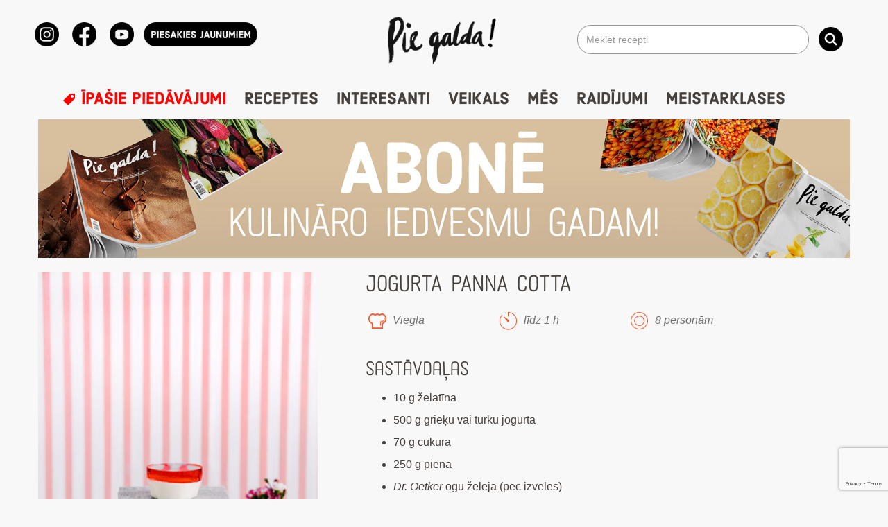

--- FILE ---
content_type: text/html; charset=UTF-8
request_url: https://www.piegalda.lv/receptes/jogurta-panna-cotta/
body_size: 19568
content:
<!DOCTYPE html>

<html lang="en">

<head>
<meta class = "tests" name="facebook-domain-verification" content="j0ld48vj0ewejzpcddj6mqhwiefspq" />
<meta charset="utf-8">
<meta name="viewport" content="width=device-width, initial-scale=1.0">
  
<link rel="apple-touch-icon" sizes="180x180" href="/apple-touch-icon.png">
<link rel="icon" type="image/png" sizes="32x32" href="/favicon-32x32.png">
<link rel="icon" type="image/png" sizes="16x16" href="/favicon-16x16.png">
<link rel="manifest" href="/site.webmanifest">
<link rel="mask-icon" href="/safari-pinned-tab.svg" color="#5bbad5">
<meta name="msapplication-TileColor" content="#da532c">
<meta name="theme-color" content="#ffffff">
<meta name="google-site-verification" content="bv0mn9wl8_KaTHIqEizAXWA6hfjaV1CFdXb-g3sIK5g" />
<meta name="facebook-domain-verification" content="j0ld48vj0ewejzpcddj6mqhwiefspq" />
	
<!-- Galva -->

<!-- Google Tag Manager for WordPress by gtm4wp.com -->
<script data-cfasync="false" data-pagespeed-no-defer>
	var gtm4wp_datalayer_name = "dataLayer";
	var dataLayer = dataLayer || [];
</script>
<!-- End Google Tag Manager for WordPress by gtm4wp.com -->
<!-- Search Engine Optimization by Rank Math - https://rankmath.com/ -->
<meta name="description" content="Mazā bļodiņā aplej želatīnu ar 50 g ūdens. Ļauj tam uzbriest. Bļodā samaisa jogurtu ar cukuru. Katliņā uzsilda pienu un pievieno tam uzbriedušo želatīnu. Ļauj"/>
<meta name="robots" content="follow, index, max-snippet:-1, max-video-preview:-1, max-image-preview:large"/>
<link rel="canonical" href="https://www.piegalda.lv/receptes/jogurta-panna-cotta/" />
<meta property="og:locale" content="lv_LV" />
<meta property="og:type" content="article" />
<meta property="og:title" content="Jogurta panna cotta | Pie Galda!" />
<meta property="og:description" content="Mazā bļodiņā aplej želatīnu ar 50 g ūdens. Ļauj tam uzbriest. Bļodā samaisa jogurtu ar cukuru. Katliņā uzsilda pienu un pievieno tam uzbriedušo želatīnu. Ļauj" />
<meta property="og:url" content="https://www.piegalda.lv/receptes/jogurta-panna-cotta/" />
<meta property="og:site_name" content="Pie Galda!" />
<meta property="article:publisher" content="https://www.facebook.com/PieGalda" />
<meta property="og:image" content="https://www.piegalda.lv/wp-content/uploads/2021/06/small-©-Anete-Ruke-PIE-GALDA-20190228-0535-683x1024.jpg" />
<meta property="og:image:secure_url" content="https://www.piegalda.lv/wp-content/uploads/2021/06/small-©-Anete-Ruke-PIE-GALDA-20190228-0535-683x1024.jpg" />
<meta property="og:image:width" content="683" />
<meta property="og:image:height" content="1024" />
<meta property="og:image:alt" content="Jogurta panna cotta" />
<meta property="og:image:type" content="image/jpeg" />
<meta name="twitter:card" content="summary_large_image" />
<meta name="twitter:title" content="Jogurta panna cotta | Pie Galda!" />
<meta name="twitter:description" content="Mazā bļodiņā aplej želatīnu ar 50 g ūdens. Ļauj tam uzbriest. Bļodā samaisa jogurtu ar cukuru. Katliņā uzsilda pienu un pievieno tam uzbriedušo želatīnu. Ļauj" />
<meta name="twitter:image" content="https://www.piegalda.lv/wp-content/uploads/2021/06/small-©-Anete-Ruke-PIE-GALDA-20190228-0535-683x1024.jpg" />
<!-- /Rank Math WordPress SEO plugin -->

<link rel='dns-prefetch' href='//capi-automation.s3.us-east-2.amazonaws.com' />
<link rel="alternate" type="application/rss+xml" title="Pie Galda! &raquo; Jogurta panna cotta plūsma" href="https://www.piegalda.lv/receptes/jogurta-panna-cotta/feed/" />
<link rel="alternate" title="oEmbed (JSON)" type="application/json+oembed" href="https://www.piegalda.lv/wp-json/oembed/1.0/embed?url=https%3A%2F%2Fwww.piegalda.lv%2Freceptes%2Fjogurta-panna-cotta%2F" />
<link rel="alternate" title="oEmbed (XML)" type="text/xml+oembed" href="https://www.piegalda.lv/wp-json/oembed/1.0/embed?url=https%3A%2F%2Fwww.piegalda.lv%2Freceptes%2Fjogurta-panna-cotta%2F&#038;format=xml" />
<style id='wp-img-auto-sizes-contain-inline-css' type='text/css'>
img:is([sizes=auto i],[sizes^="auto," i]){contain-intrinsic-size:3000px 1500px}
/*# sourceURL=wp-img-auto-sizes-contain-inline-css */
</style>
<link data-optimized="1" rel='stylesheet' id='makecommerceblocks-css' href='https://www.piegalda.lv/wp-content/litespeed/css/6fc98c9fb058568bf69f54823acf5f9b.css?ver=f173e' type='text/css' media='all' />

<link data-optimized="1" rel='stylesheet' id='omnivalt-library-mapping-css' href='https://www.piegalda.lv/wp-content/litespeed/css/ea87be629ee3f2f603b7cd9f10292fda.css?ver=28858' type='text/css' media='all' />
<link data-optimized="1" rel='stylesheet' id='omnivalt-library-leaflet-css' href='https://www.piegalda.lv/wp-content/litespeed/css/e688ee2d6b036bcf055e320dfd6383df.css?ver=e0319' type='text/css' media='all' />
<link data-optimized="1" rel='stylesheet' id='omnivalt-block-frontend-checkout-css' href='https://www.piegalda.lv/wp-content/litespeed/css/3625130ed926c469e21cc9ae2d19e95f.css?ver=b9884' type='text/css' media='all' />
<link data-optimized="1" rel='stylesheet' id='bootstrap_css-css' href='https://www.piegalda.lv/wp-content/litespeed/css/cc304d640bcabafe309515cda42613e0.css?ver=dbd6a' type='text/css' media='all' />
<link data-optimized="1" rel='stylesheet' id='root-style-css' href='https://www.piegalda.lv/wp-content/litespeed/css/9633546f3cc6edb44cb1d48a5b5a0144.css?ver=6e7cf' type='text/css' media='all' />
<link data-optimized="1" rel='stylesheet' id='colorbox-css' href='https://www.piegalda.lv/wp-content/litespeed/css/f810d8113924ebf694572a14380bcb72.css?ver=aa60c' type='text/css' media='all' />
<link data-optimized="1" rel='stylesheet' id='dashicons-css' href='https://www.piegalda.lv/wp-content/litespeed/css/23c9a1eca81e3802602e06f7ec3a2c6b.css?ver=f19b4' type='text/css' media='all' />
<style id='wp-emoji-styles-inline-css' type='text/css'>

	img.wp-smiley, img.emoji {
		display: inline !important;
		border: none !important;
		box-shadow: none !important;
		height: 1em !important;
		width: 1em !important;
		margin: 0 0.07em !important;
		vertical-align: -0.1em !important;
		background: none !important;
		padding: 0 !important;
	}
/*# sourceURL=wp-emoji-styles-inline-css */
</style>
<link data-optimized="1" rel='stylesheet' id='wp-block-library-css' href='https://www.piegalda.lv/wp-content/litespeed/css/f31ebc849c39b084ac5f0c3a8407f3d5.css?ver=c5713' type='text/css' media='all' />
<link data-optimized="1" rel='stylesheet' id='wc-blocks-style-css' href='https://www.piegalda.lv/wp-content/litespeed/css/0ae4792a2b8b500e25bfc05e8ae2adf9.css?ver=9f06e' type='text/css' media='all' />
<style id='global-styles-inline-css' type='text/css'>
:root{--wp--preset--aspect-ratio--square: 1;--wp--preset--aspect-ratio--4-3: 4/3;--wp--preset--aspect-ratio--3-4: 3/4;--wp--preset--aspect-ratio--3-2: 3/2;--wp--preset--aspect-ratio--2-3: 2/3;--wp--preset--aspect-ratio--16-9: 16/9;--wp--preset--aspect-ratio--9-16: 9/16;--wp--preset--color--black: #000000;--wp--preset--color--cyan-bluish-gray: #abb8c3;--wp--preset--color--white: #ffffff;--wp--preset--color--pale-pink: #f78da7;--wp--preset--color--vivid-red: #cf2e2e;--wp--preset--color--luminous-vivid-orange: #ff6900;--wp--preset--color--luminous-vivid-amber: #fcb900;--wp--preset--color--light-green-cyan: #7bdcb5;--wp--preset--color--vivid-green-cyan: #00d084;--wp--preset--color--pale-cyan-blue: #8ed1fc;--wp--preset--color--vivid-cyan-blue: #0693e3;--wp--preset--color--vivid-purple: #9b51e0;--wp--preset--gradient--vivid-cyan-blue-to-vivid-purple: linear-gradient(135deg,rgb(6,147,227) 0%,rgb(155,81,224) 100%);--wp--preset--gradient--light-green-cyan-to-vivid-green-cyan: linear-gradient(135deg,rgb(122,220,180) 0%,rgb(0,208,130) 100%);--wp--preset--gradient--luminous-vivid-amber-to-luminous-vivid-orange: linear-gradient(135deg,rgb(252,185,0) 0%,rgb(255,105,0) 100%);--wp--preset--gradient--luminous-vivid-orange-to-vivid-red: linear-gradient(135deg,rgb(255,105,0) 0%,rgb(207,46,46) 100%);--wp--preset--gradient--very-light-gray-to-cyan-bluish-gray: linear-gradient(135deg,rgb(238,238,238) 0%,rgb(169,184,195) 100%);--wp--preset--gradient--cool-to-warm-spectrum: linear-gradient(135deg,rgb(74,234,220) 0%,rgb(151,120,209) 20%,rgb(207,42,186) 40%,rgb(238,44,130) 60%,rgb(251,105,98) 80%,rgb(254,248,76) 100%);--wp--preset--gradient--blush-light-purple: linear-gradient(135deg,rgb(255,206,236) 0%,rgb(152,150,240) 100%);--wp--preset--gradient--blush-bordeaux: linear-gradient(135deg,rgb(254,205,165) 0%,rgb(254,45,45) 50%,rgb(107,0,62) 100%);--wp--preset--gradient--luminous-dusk: linear-gradient(135deg,rgb(255,203,112) 0%,rgb(199,81,192) 50%,rgb(65,88,208) 100%);--wp--preset--gradient--pale-ocean: linear-gradient(135deg,rgb(255,245,203) 0%,rgb(182,227,212) 50%,rgb(51,167,181) 100%);--wp--preset--gradient--electric-grass: linear-gradient(135deg,rgb(202,248,128) 0%,rgb(113,206,126) 100%);--wp--preset--gradient--midnight: linear-gradient(135deg,rgb(2,3,129) 0%,rgb(40,116,252) 100%);--wp--preset--font-size--small: 13px;--wp--preset--font-size--medium: 20px;--wp--preset--font-size--large: 36px;--wp--preset--font-size--x-large: 42px;--wp--preset--spacing--20: 0.44rem;--wp--preset--spacing--30: 0.67rem;--wp--preset--spacing--40: 1rem;--wp--preset--spacing--50: 1.5rem;--wp--preset--spacing--60: 2.25rem;--wp--preset--spacing--70: 3.38rem;--wp--preset--spacing--80: 5.06rem;--wp--preset--shadow--natural: 6px 6px 9px rgba(0, 0, 0, 0.2);--wp--preset--shadow--deep: 12px 12px 50px rgba(0, 0, 0, 0.4);--wp--preset--shadow--sharp: 6px 6px 0px rgba(0, 0, 0, 0.2);--wp--preset--shadow--outlined: 6px 6px 0px -3px rgb(255, 255, 255), 6px 6px rgb(0, 0, 0);--wp--preset--shadow--crisp: 6px 6px 0px rgb(0, 0, 0);}:where(.is-layout-flex){gap: 0.5em;}:where(.is-layout-grid){gap: 0.5em;}body .is-layout-flex{display: flex;}.is-layout-flex{flex-wrap: wrap;align-items: center;}.is-layout-flex > :is(*, div){margin: 0;}body .is-layout-grid{display: grid;}.is-layout-grid > :is(*, div){margin: 0;}:where(.wp-block-columns.is-layout-flex){gap: 2em;}:where(.wp-block-columns.is-layout-grid){gap: 2em;}:where(.wp-block-post-template.is-layout-flex){gap: 1.25em;}:where(.wp-block-post-template.is-layout-grid){gap: 1.25em;}.has-black-color{color: var(--wp--preset--color--black) !important;}.has-cyan-bluish-gray-color{color: var(--wp--preset--color--cyan-bluish-gray) !important;}.has-white-color{color: var(--wp--preset--color--white) !important;}.has-pale-pink-color{color: var(--wp--preset--color--pale-pink) !important;}.has-vivid-red-color{color: var(--wp--preset--color--vivid-red) !important;}.has-luminous-vivid-orange-color{color: var(--wp--preset--color--luminous-vivid-orange) !important;}.has-luminous-vivid-amber-color{color: var(--wp--preset--color--luminous-vivid-amber) !important;}.has-light-green-cyan-color{color: var(--wp--preset--color--light-green-cyan) !important;}.has-vivid-green-cyan-color{color: var(--wp--preset--color--vivid-green-cyan) !important;}.has-pale-cyan-blue-color{color: var(--wp--preset--color--pale-cyan-blue) !important;}.has-vivid-cyan-blue-color{color: var(--wp--preset--color--vivid-cyan-blue) !important;}.has-vivid-purple-color{color: var(--wp--preset--color--vivid-purple) !important;}.has-black-background-color{background-color: var(--wp--preset--color--black) !important;}.has-cyan-bluish-gray-background-color{background-color: var(--wp--preset--color--cyan-bluish-gray) !important;}.has-white-background-color{background-color: var(--wp--preset--color--white) !important;}.has-pale-pink-background-color{background-color: var(--wp--preset--color--pale-pink) !important;}.has-vivid-red-background-color{background-color: var(--wp--preset--color--vivid-red) !important;}.has-luminous-vivid-orange-background-color{background-color: var(--wp--preset--color--luminous-vivid-orange) !important;}.has-luminous-vivid-amber-background-color{background-color: var(--wp--preset--color--luminous-vivid-amber) !important;}.has-light-green-cyan-background-color{background-color: var(--wp--preset--color--light-green-cyan) !important;}.has-vivid-green-cyan-background-color{background-color: var(--wp--preset--color--vivid-green-cyan) !important;}.has-pale-cyan-blue-background-color{background-color: var(--wp--preset--color--pale-cyan-blue) !important;}.has-vivid-cyan-blue-background-color{background-color: var(--wp--preset--color--vivid-cyan-blue) !important;}.has-vivid-purple-background-color{background-color: var(--wp--preset--color--vivid-purple) !important;}.has-black-border-color{border-color: var(--wp--preset--color--black) !important;}.has-cyan-bluish-gray-border-color{border-color: var(--wp--preset--color--cyan-bluish-gray) !important;}.has-white-border-color{border-color: var(--wp--preset--color--white) !important;}.has-pale-pink-border-color{border-color: var(--wp--preset--color--pale-pink) !important;}.has-vivid-red-border-color{border-color: var(--wp--preset--color--vivid-red) !important;}.has-luminous-vivid-orange-border-color{border-color: var(--wp--preset--color--luminous-vivid-orange) !important;}.has-luminous-vivid-amber-border-color{border-color: var(--wp--preset--color--luminous-vivid-amber) !important;}.has-light-green-cyan-border-color{border-color: var(--wp--preset--color--light-green-cyan) !important;}.has-vivid-green-cyan-border-color{border-color: var(--wp--preset--color--vivid-green-cyan) !important;}.has-pale-cyan-blue-border-color{border-color: var(--wp--preset--color--pale-cyan-blue) !important;}.has-vivid-cyan-blue-border-color{border-color: var(--wp--preset--color--vivid-cyan-blue) !important;}.has-vivid-purple-border-color{border-color: var(--wp--preset--color--vivid-purple) !important;}.has-vivid-cyan-blue-to-vivid-purple-gradient-background{background: var(--wp--preset--gradient--vivid-cyan-blue-to-vivid-purple) !important;}.has-light-green-cyan-to-vivid-green-cyan-gradient-background{background: var(--wp--preset--gradient--light-green-cyan-to-vivid-green-cyan) !important;}.has-luminous-vivid-amber-to-luminous-vivid-orange-gradient-background{background: var(--wp--preset--gradient--luminous-vivid-amber-to-luminous-vivid-orange) !important;}.has-luminous-vivid-orange-to-vivid-red-gradient-background{background: var(--wp--preset--gradient--luminous-vivid-orange-to-vivid-red) !important;}.has-very-light-gray-to-cyan-bluish-gray-gradient-background{background: var(--wp--preset--gradient--very-light-gray-to-cyan-bluish-gray) !important;}.has-cool-to-warm-spectrum-gradient-background{background: var(--wp--preset--gradient--cool-to-warm-spectrum) !important;}.has-blush-light-purple-gradient-background{background: var(--wp--preset--gradient--blush-light-purple) !important;}.has-blush-bordeaux-gradient-background{background: var(--wp--preset--gradient--blush-bordeaux) !important;}.has-luminous-dusk-gradient-background{background: var(--wp--preset--gradient--luminous-dusk) !important;}.has-pale-ocean-gradient-background{background: var(--wp--preset--gradient--pale-ocean) !important;}.has-electric-grass-gradient-background{background: var(--wp--preset--gradient--electric-grass) !important;}.has-midnight-gradient-background{background: var(--wp--preset--gradient--midnight) !important;}.has-small-font-size{font-size: var(--wp--preset--font-size--small) !important;}.has-medium-font-size{font-size: var(--wp--preset--font-size--medium) !important;}.has-large-font-size{font-size: var(--wp--preset--font-size--large) !important;}.has-x-large-font-size{font-size: var(--wp--preset--font-size--x-large) !important;}
/*# sourceURL=global-styles-inline-css */
</style>

<style id='classic-theme-styles-inline-css' type='text/css'>
/*! This file is auto-generated */
.wp-block-button__link{color:#fff;background-color:#32373c;border-radius:9999px;box-shadow:none;text-decoration:none;padding:calc(.667em + 2px) calc(1.333em + 2px);font-size:1.125em}.wp-block-file__button{background:#32373c;color:#fff;text-decoration:none}
/*# sourceURL=/wp-includes/css/classic-themes.min.css */
</style>
<link data-optimized="1" rel='stylesheet' id='contact-form-7-css' href='https://www.piegalda.lv/wp-content/litespeed/css/05b684136b0442718ae9b34467fc9c3d.css?ver=03825' type='text/css' media='all' />
<link data-optimized="1" rel='stylesheet' id='responsive-lightbox-swipebox-css' href='https://www.piegalda.lv/wp-content/litespeed/css/61c86086c87d4113c1e6425e1dfc4a4f.css?ver=8af29' type='text/css' media='all' />
<link data-optimized="1" rel='stylesheet' id='taxonomy-image-plugin-public-css' href='https://www.piegalda.lv/wp-content/litespeed/css/f633508128ebbb48ba8b58c0a7170f6b.css?ver=e524e' type='text/css' media='screen' />
<link data-optimized="1" rel='stylesheet' id='woo-shipping-dpd-baltic-css' href='https://www.piegalda.lv/wp-content/litespeed/css/0d01028600af4248e3ff0e6ca68c243c.css?ver=16311' type='text/css' media='all' />
<style id='woocommerce-inline-inline-css' type='text/css'>
.woocommerce form .form-row .required { visibility: visible; }
/*# sourceURL=woocommerce-inline-inline-css */
</style>
<link data-optimized="1" rel='stylesheet' id='mytheme-woocommerce-css' href='https://www.piegalda.lv/wp-content/litespeed/css/5e8876e93553048737226066d5cbabc3.css?ver=a503a' type='text/css' media='all' />
<link data-optimized="1" rel='stylesheet' id='ajax-load-more-css-css' href='https://www.piegalda.lv/wp-content/litespeed/css/055408e0100b182845fb313894aefa3b.css?ver=57994' type='text/css' media='all' />
<link data-optimized="1" rel='stylesheet' id='makecommerce-css' href='https://www.piegalda.lv/wp-content/litespeed/css/cb4345b087a0a89b26c53885fea028af.css?ver=68d14' type='text/css' media='all' />
<link data-optimized="1" rel='stylesheet' id='searchwp-live-search-css' href='https://www.piegalda.lv/wp-content/litespeed/css/d130329b978c027104ef66c1371d235e.css?ver=c3c4e' type='text/css' media='all' />
<style id='searchwp-live-search-inline-css' type='text/css'>
.searchwp-live-search-result .searchwp-live-search-result--title a {
  font-size: 16px;
}
.searchwp-live-search-result .searchwp-live-search-result--price {
  font-size: 14px;
}
.searchwp-live-search-result .searchwp-live-search-result--add-to-cart .button {
  font-size: 14px;
}

/*# sourceURL=searchwp-live-search-inline-css */
</style>
<script type="text/template" id="tmpl-variation-template">
	<div class="woocommerce-variation-description">{{{ data.variation.variation_description }}}</div>
	<div class="woocommerce-variation-price">{{{ data.variation.price_html }}}</div>
	<div class="woocommerce-variation-availability">{{{ data.variation.availability_html }}}</div>
</script>
<script type="text/template" id="tmpl-unavailable-variation-template">
	<p>Atvainojiet, šis produkts pašlaik nav pieejams. Lūdzu izvēlaties citu kombināciju.</p>
</script>
<script type="text/javascript" src="https://www.piegalda.lv/wp-includes/js/jquery/jquery.min.js?ver=3.7.1" id="jquery-core-js"></script>
<script type="text/javascript" src="https://www.piegalda.lv/wp-includes/js/jquery/jquery-migrate.min.js?ver=3.4.1" id="jquery-migrate-js"></script>
<script type="text/javascript" src="https://www.piegalda.lv/wp-includes/js/underscore.min.js?ver=1.13.7" id="underscore-js"></script>
<script type="text/javascript" id="wp-util-js-extra">
/* <![CDATA[ */
var _wpUtilSettings = {"ajax":{"url":"/wp-admin/admin-ajax.php"}};
//# sourceURL=wp-util-js-extra
/* ]]> */
</script>
<script type="text/javascript" src="https://www.piegalda.lv/wp-includes/js/wp-util.min.js?ver=8f51584de9ecda23ba0d465c15be6640" id="wp-util-js"></script>
<script type="text/javascript" src="https://www.piegalda.lv/wp-content/plugins/woocommerce/assets/js/jquery-blockui/jquery.blockUI.min.js?ver=2.7.0-wc.10.4.3" id="wc-jquery-blockui-js" data-wp-strategy="defer"></script>
<script type="text/javascript" id="MC_PARCELMACHINE_SEARCHABLE_JS-js-before">
/* <![CDATA[ */
const MC_PARCELMACHINE_SEARCHABLE_JS = [{"placeholder":"-- izv\u0113laties pakom\u0101tu --"}]
//# sourceURL=MC_PARCELMACHINE_SEARCHABLE_JS-js-before
/* ]]> */
</script>
<script type="text/javascript" src="https://www.piegalda.lv/wp-content/plugins/makecommerce/shipping/js/parcelmachine_searchable.js?ver=1764788881" id="MC_PARCELMACHINE_SEARCHABLE_JS-js"></script>
<script type="text/javascript" src="https://www.piegalda.lv/wp-content/plugins/makecommerce/shipping/js/parcelmachine.js?ver=1764788881" id="MC_PARCELMACHINE_JS-js"></script>
<script type="text/javascript" src="https://www.piegalda.lv/wp-content/plugins/woo-shipping-dpd-baltic/public/js/dpd-public-dist.js?ver=1.2.58" id="woo-shipping-dpd-baltic-js"></script>
<script type="text/javascript" id="wc-add-to-cart-js-extra">
/* <![CDATA[ */
var wc_add_to_cart_params = {"ajax_url":"/wp-admin/admin-ajax.php","wc_ajax_url":"/?wc-ajax=%%endpoint%%","i18n_view_cart":"Apskat\u012bt grozu","cart_url":"https://www.piegalda.lv/grozs/","is_cart":"","cart_redirect_after_add":"no"};
//# sourceURL=wc-add-to-cart-js-extra
/* ]]> */
</script>
<script type="text/javascript" src="https://www.piegalda.lv/wp-content/plugins/woocommerce/assets/js/frontend/add-to-cart.min.js?ver=10.4.3" id="wc-add-to-cart-js" defer="defer" data-wp-strategy="defer"></script>
<script type="text/javascript" src="https://www.piegalda.lv/wp-content/plugins/woocommerce/assets/js/js-cookie/js.cookie.min.js?ver=2.1.4-wc.10.4.3" id="wc-js-cookie-js" defer="defer" data-wp-strategy="defer"></script>
<script type="text/javascript" id="woocommerce-js-extra">
/* <![CDATA[ */
var woocommerce_params = {"ajax_url":"/wp-admin/admin-ajax.php","wc_ajax_url":"/?wc-ajax=%%endpoint%%","i18n_password_show":"Show password","i18n_password_hide":"Hide password"};
//# sourceURL=woocommerce-js-extra
/* ]]> */
</script>
<script type="text/javascript" src="https://www.piegalda.lv/wp-content/plugins/woocommerce/assets/js/frontend/woocommerce.min.js?ver=10.4.3" id="woocommerce-js" defer="defer" data-wp-strategy="defer"></script>
<script type="text/javascript" id="MC_BLOCKS_SWITCHER-js-before">
/* <![CDATA[ */
const MC_BLOCKS_SWITCHER = {"country":"LV"}
//# sourceURL=MC_BLOCKS_SWITCHER-js-before
/* ]]> */
</script>
<script type="text/javascript" src="https://www.piegalda.lv/wp-content/plugins/makecommerce/payment/gateway/woocommerce/blocks/js/mc_blocks_payment_switcher.js?ver=1764788881" id="MC_BLOCKS_SWITCHER-js"></script>
<link rel="https://api.w.org/" href="https://www.piegalda.lv/wp-json/" /><link rel="EditURI" type="application/rsd+xml" title="RSD" href="https://www.piegalda.lv/xmlrpc.php?rsd" />
<link rel='shortlink' href='https://www.piegalda.lv/?p=29710' />
	<script>

				</script>
			<script type="text/javascript">
(function(url){
	if(/(?:Chrome\/26\.0\.1410\.63 Safari\/537\.31|WordfenceTestMonBot)/.test(navigator.userAgent)){ return; }
	var addEvent = function(evt, handler) {
		if (window.addEventListener) {
			document.addEventListener(evt, handler, false);
		} else if (window.attachEvent) {
			document.attachEvent('on' + evt, handler);
		}
	};
	var removeEvent = function(evt, handler) {
		if (window.removeEventListener) {
			document.removeEventListener(evt, handler, false);
		} else if (window.detachEvent) {
			document.detachEvent('on' + evt, handler);
		}
	};
	var evts = 'contextmenu dblclick drag dragend dragenter dragleave dragover dragstart drop keydown keypress keyup mousedown mousemove mouseout mouseover mouseup mousewheel scroll'.split(' ');
	var logHuman = function() {
		if (window.wfLogHumanRan) { return; }
		window.wfLogHumanRan = true;
		var wfscr = document.createElement('script');
		wfscr.type = 'text/javascript';
		wfscr.async = true;
		wfscr.src = url + '&r=' + Math.random();
		(document.getElementsByTagName('head')[0]||document.getElementsByTagName('body')[0]).appendChild(wfscr);
		for (var i = 0; i < evts.length; i++) {
			removeEvent(evts[i], logHuman);
		}
	};
	for (var i = 0; i < evts.length; i++) {
		addEvent(evts[i], logHuman);
	}
})('//www.piegalda.lv/?wordfence_lh=1&hid=7CAD28605035BB73F8A27ACCF468B1B0');
</script>
<!-- Google Tag Manager for WordPress by gtm4wp.com -->
<!-- GTM Container placement set to automatic -->
<script data-cfasync="false" data-pagespeed-no-defer type="text/javascript">
	var dataLayer_content = {"pagePostType":"receptes","pagePostType2":"single-receptes","pagePostAuthor":"redakcija"};
	dataLayer.push( dataLayer_content );
</script>
<script data-cfasync="false" data-pagespeed-no-defer type="text/javascript">
(function(w,d,s,l,i){w[l]=w[l]||[];w[l].push({'gtm.start':
new Date().getTime(),event:'gtm.js'});var f=d.getElementsByTagName(s)[0],
j=d.createElement(s),dl=l!='dataLayer'?'&l='+l:'';j.async=true;j.src=
'//www.googletagmanager.com/gtm.js?id='+i+dl;f.parentNode.insertBefore(j,f);
})(window,document,'script','dataLayer','GTM-WNMV9VB');
</script>
<!-- End Google Tag Manager for WordPress by gtm4wp.com -->	<noscript><style>.woocommerce-product-gallery{ opacity: 1 !important; }</style></noscript>
				<script  type="text/javascript">
				!function(f,b,e,v,n,t,s){if(f.fbq)return;n=f.fbq=function(){n.callMethod?
					n.callMethod.apply(n,arguments):n.queue.push(arguments)};if(!f._fbq)f._fbq=n;
					n.push=n;n.loaded=!0;n.version='2.0';n.queue=[];t=b.createElement(e);t.async=!0;
					t.src=v;s=b.getElementsByTagName(e)[0];s.parentNode.insertBefore(t,s)}(window,
					document,'script','https://connect.facebook.net/en_US/fbevents.js');
			</script>
			<!-- WooCommerce Facebook Integration Begin -->
			<script  type="text/javascript">

				fbq('init', '2831133436919544', {}, {
    "agent": "woocommerce_0-10.4.3-3.5.15"
});

				document.addEventListener( 'DOMContentLoaded', function() {
					// Insert placeholder for events injected when a product is added to the cart through AJAX.
					document.body.insertAdjacentHTML( 'beforeend', '<div class=\"wc-facebook-pixel-event-placeholder\"></div>' );
				}, false );

			</script>
			<!-- WooCommerce Facebook Integration End -->
					<style type="text/css" id="wp-custom-css">
			.calendar-link-wrapper {
    position: relative;
    display: inline-block;
}

.calendar-tooltip {
    display: none;
    position: absolute;
    right: 100%; /* Position it to the left of the link */
    top: 50%;
    transform: translateY(-50%);
    background-color: white;
    color: black;
    padding: 10px;
    border: 1px solid #ccc;
    box-shadow: 0px 0px 5px rgba(0, 0, 0, 0.1);
    white-space: normal; /* Allow text to wrap */
    z-index: 1000;
    margin-right: 20px; /* Add a gap of 20px between the link and the tooltip */
    width: 200px; /* Set a fixed width for the tooltip */
    box-sizing: border-box; /* Include padding and border in the width */
}

.calendar-link-wrapper:hover .calendar-tooltip {
    display: block;
}

.tooltip-image {
    width: 100%;
    height: auto;
    margin-bottom: 10px;
}

.tooltip-title {
    font-size: 14px;
    font-weight: bold;
    margin-bottom: 5px;
    display: block;
    word-wrap: break-word; /* Ensure long words wrap correctly */
}

.tooltip-variations {
    font-size: 12px;
    color: #555;
}


.meistarklase-calendar-dates{
	padding-left: 15px;
}

.posrelative.center-block.meistarklases-content{
	padding-left: 20px;
}

.meistarklase-attels{
	width: 100%;
	height: auto;
	object-fit: cover;
}

@media screen and (max-width: 768px){
	.meistarklase-attels{
		width: 90%;
	}
	.posrelative.center-block.meistarklases-content{
		padding: 20px 10px;
	}
}

@media screen and (max-width: 992px){
	.meistarklases-lapa{
		display: flex;
		flex-direction: column-reverse;
	}
	
	.meistarklase-sidebar{
		width: 100%;
		text-align: left !important;
		align-items: flex-start !important;
	}
	
	.meistarklase-sidebar h1{
		text-align: left !important;
	}
	
	.sidebar-container{
		justify-content: flex-start !important;
		text-align: left !important;
	}
	
	.calendar{
		width: 100% !important;
	}

}

		</style>
		
	

<!-- Meta Pixel Code -->
<script>
!function(f,b,e,v,n,t,s)
{if(f.fbq)return;n=f.fbq=function(){n.callMethod?
n.callMethod.apply(n,arguments):n.queue.push(arguments)};
if(!f._fbq)f._fbq=n;n.push=n;n.loaded=!0;n.version='2.0';
n.queue=[];t=b.createElement(e);t.async=!0;
t.src=v;s=b.getElementsByTagName(e)[0];
s.parentNode.insertBefore(t,s)}(window, document,'script',
'https://connect.facebook.net/en_US/fbevents.js');
fbq('init', '2831133436919544');
fbq('track', 'PageView');
</script>
<noscript><img height="1" width="1" style="display:none"
src="https://www.facebook.com/tr?id=2831133436919544&ev=PageView&noscript=1"
/></noscript>
<!-- End Meta Pixel Code -->
	
	
<body class="wp-singular receptes-template-default single single-receptes postid-29710 wp-theme-piegalda_new_ theme-piegalda_new_ woocommerce-no-js term-deserti">
<script>
        document.addEventListener("DOMContentLoaded", function() {
            // Find all parent divs with class "comment-author vcard"
            var commentDivs = document.querySelectorAll(".comment-author.vcard");

            commentDivs.forEach(function(commentDiv) {
                // Find the <cite> tags within each div
                var citeTags = commentDiv.querySelectorAll("cite");

                citeTags.forEach(function(citeTag) {
                    var aTag = citeTag.querySelector("a");
                    if (aTag) {
                        // Replace <a> tag with <p> tag containing "Komentārs dzēsts"
                        var pTag = document.createElement("p");
                        pTag.innerText = "Komentārs dzēsts";
                        citeTag.parentNode.insertBefore(pTag, citeTag);
                        citeTag.parentNode.removeChild(citeTag);

                        // Remove the rest of the comment content
                        var commentBody = commentDiv.closest(".comment-body");
                        if (commentBody) {
                            commentBody.innerHTML = '<p>Komentārs dzēsts</p>';
                        }
                    }
                });
            });
        });
    </script>

  <div id="toppage" class="container headernew">
	
	<div class="row equal margintop20 headerrow">
		<div class="col-xs-10 col-sm-6 col-sm-push-7 vcenter toplogo">
		
			<a href="https://www.piegalda.lv" title="Mājup">
						<img src="https://www.piegalda.lv/wp-content/themes/piegalda_new_/img/top-logo-big2.png" class="img-responsive center-block" style="width:165px"/>
					</a>


				
		</div>
				<div class="col-xs-10 col-sm-7 col-sm-pull-6 vcenter flexright">

 <div class="row socico">
 
				<ul class="list-inline">
							
							
							<li>
								<a target="_blank" href="https://www.instagram.com/piegalda/" title="Instagram">
								<img src="https://www.piegalda.lv/wp-content/themes/piegalda_new_/img/ln.png" class="center-block"/>
								</a>
							</li>
							
							<li class="middle">
								<a target="_blank" href="https://www.facebook.com/pages/Pie-Galda/265994076773438" title="Facebook">
								<img src="https://www.piegalda.lv/wp-content/themes/piegalda_new_/img/fb.png" class="center-block"/>
								</a>
							</li> 
						<li>
								<a target="_blank" href="https://www.youtube.com/channel/UC-1osozY8MtAuimDa6imD2w" title="Youtube">
								<img src="https://www.piegalda.lv/wp-content/themes/piegalda_new_/img/yt.png" class="center-block"/>
								</a>
							</li>
							<li>
								<a target="_self" href="#jaunumiem" title="Piesakies jaunumiem!">
								<img src="https://www.piegalda.lv/wp-content/themes/piegalda_new_/img/piesakies-ico.png" class="center-block"/>
								</a>
							</li>
					
				</ul>
					
</div>
				</div>
		
		<div class="col-xs-20 col-sm-7 vcenter mobiletop">
				
	<form role="search" method="get" class="col-xs-20" action="https://www.piegalda.lv/">
	<div class="input-group col-xs-20 col-sm-20 pull-right">
	
		
		<input type="search" class="search-field form-control" placeholder="Meklēt recepti" value="" name="s" data-swplive="true" data-swpengine="default" data-swpconfig="default" title="Meklēt:" />
	<span class="input-group-btn">
	<input type="submit" class="btn btn-default searchbutton" value="Meklēt" />
	</span>
	</div>
</form>
	
				
		</div>
		
	</div>
	
	<div class="row mobiletop ">
		<div class="col-xs-20 center-block">
	  
				<div class="row menuparentrow">
						<div class="col-xs-17 col-sm-19">
							<nav class="navbar navbar-default" role="navigation">
							<div class="dummydiv">
							<div class="navbar-header">
							<button type="button" class="navbar-toggle" data-toggle="collapse" data-target="#bs-example-navbar-collapse-1">
							  <span class="sr-only">Toggle navigation</span>
							  <span class="icon-bar"></span>
							  <span class="icon-bar"></span>
							  <span class="icon-bar"></span>
							</button>
						<a class="navbar-brand visible-xs" href="#">Izvēlne</a>
						</div>
			  <div id="bs-example-navbar-collapse-1" class="collapse navbar-collapse text-center"><ul id="menu-galvena-izvelne" class="nav navbar-nav"><li id="menu-item-34723" class="menu-item menu-item-type-custom menu-item-object-custom menu-item-34723"><a title="&lt;span class=&quot;dashicons dashicons-tag&quot;&gt;&lt;/span&gt; Īpašie piedāvājumi" href="https://www.piegalda.lv/veikals/#jumpipasipiedavajumi"><span class="dashicons dashicons-tag"></span> Īpašie piedāvājumi</a></li>
<li id="menu-item-101" class="menu-item menu-item-type-custom menu-item-object-custom menu-item-home menu-item-has-children menu-item-101 dropdown"><a title="Receptes" href="#" data-toggle="dropdown" class="dropdown-toggle" aria-haspopup="true">Receptes</a>
<ul role="menu" class=" dropdown-menu">
	<li id="menu-item-34548" class="menu-item menu-item-type-taxonomy menu-item-object-edienreizes_veidi menu-item-34548"><a title="Brokastis" href="https://www.piegalda.lv/ediena-veids/brokastis/">Brokastis</a></li>
	<li id="menu-item-34549" class="menu-item menu-item-type-taxonomy menu-item-object-edienreizes_veidi menu-item-34549"><a title="Cepumi" href="https://www.piegalda.lv/ediena-veids/cepumi/">Cepumi</a></li>
	<li id="menu-item-34550" class="menu-item menu-item-type-taxonomy menu-item-object-edienreizes_veidi current-receptes-ancestor current-menu-parent current-receptes-parent menu-item-34550"><a title="Deserti" href="https://www.piegalda.lv/ediena-veids/deserti/">Deserti</a></li>
	<li id="menu-item-34551" class="menu-item menu-item-type-taxonomy menu-item-object-edienreizes_veidi menu-item-34551"><a title="Dzērieni" href="https://www.piegalda.lv/ediena-veids/dzerieni/">Dzērieni</a></li>
	<li id="menu-item-34552" class="menu-item menu-item-type-taxonomy menu-item-object-edienreizes_veidi menu-item-34552"><a title="Ēdieni Cepeškrāsnī" href="https://www.piegalda.lv/ediena-veids/edieni-cepeskrasni/">Ēdieni Cepeškrāsnī</a></li>
	<li id="menu-item-34553" class="menu-item menu-item-type-taxonomy menu-item-object-edienreizes_veidi menu-item-34553"><a title="Grilējam" href="https://www.piegalda.lv/ediena-veids/grilejam/">Grilējam</a></li>
	<li id="menu-item-34554" class="menu-item menu-item-type-taxonomy menu-item-object-edienreizes_veidi menu-item-34554"><a title="Konservējumi un mērces" href="https://www.piegalda.lv/ediena-veids/konservejumi-un-merces/">Konservējumi un mērces</a></li>
	<li id="menu-item-34555" class="menu-item menu-item-type-taxonomy menu-item-object-edienreizes_veidi menu-item-34555"><a title="Kūkas" href="https://www.piegalda.lv/ediena-veids/kukas/">Kūkas</a></li>
	<li id="menu-item-34556" class="menu-item menu-item-type-taxonomy menu-item-object-edienreizes_veidi menu-item-34556"><a title="Pamatēdieni" href="https://www.piegalda.lv/ediena-veids/pamatedieni/">Pamatēdieni</a></li>
	<li id="menu-item-34557" class="menu-item menu-item-type-taxonomy menu-item-object-edienreizes_veidi menu-item-34557"><a title="Picas un maizes" href="https://www.piegalda.lv/ediena-veids/picas-un-maizes/">Picas un maizes</a></li>
	<li id="menu-item-34559" class="menu-item menu-item-type-taxonomy menu-item-object-edienreizes_veidi menu-item-34559"><a title="Piedevas pie pamatēdiena" href="https://www.piegalda.lv/ediena-veids/piedevas-pie-pamatediena/">Piedevas pie pamatēdiena</a></li>
	<li id="menu-item-34560" class="menu-item menu-item-type-taxonomy menu-item-object-edienreizes_veidi menu-item-34560"><a title="Pīrāgi un sacepumi" href="https://www.piegalda.lv/ediena-veids/piragi-un-sacepumi/">Pīrāgi un sacepumi</a></li>
	<li id="menu-item-34561" class="menu-item menu-item-type-taxonomy menu-item-object-edienreizes_veidi menu-item-34561"><a title="Salāti" href="https://www.piegalda.lv/ediena-veids/salati/">Salāti</a></li>
	<li id="menu-item-34562" class="menu-item menu-item-type-taxonomy menu-item-object-edienreizes_veidi menu-item-34562"><a title="Sautējumi" href="https://www.piegalda.lv/ediena-veids/sautejumi/">Sautējumi</a></li>
	<li id="menu-item-34563" class="menu-item menu-item-type-taxonomy menu-item-object-edienreizes_veidi menu-item-34563"><a title="Uzkodas" href="https://www.piegalda.lv/ediena-veids/uzkodas/">Uzkodas</a></li>
	<li id="menu-item-34564" class="menu-item menu-item-type-taxonomy menu-item-object-edienreizes_veidi menu-item-34564"><a title="Vakariņas" href="https://www.piegalda.lv/ediena-veids/vakarinas/">Vakariņas</a></li>
	<li id="menu-item-34565" class="menu-item menu-item-type-taxonomy menu-item-object-edienreizes_veidi menu-item-34565"><a title="Viegla ēdienreize" href="https://www.piegalda.lv/ediena-veids/viegla-edienreize/">Viegla ēdienreize</a></li>
	<li id="menu-item-34566" class="menu-item menu-item-type-taxonomy menu-item-object-edienreizes_veidi menu-item-34566"><a title="Zivis" href="https://www.piegalda.lv/ediena-veids/zivis/">Zivis</a></li>
	<li id="menu-item-34567" class="menu-item menu-item-type-taxonomy menu-item-object-edienreizes_veidi menu-item-34567"><a title="Zupas" href="https://www.piegalda.lv/ediena-veids/zupas/">Zupas</a></li>
	<li id="menu-item-34558" class="menu-item menu-item-type-taxonomy menu-item-object-edienreizes_veidi menu-item-34558"><a title="Video receptes" href="https://www.piegalda.lv/ediena-veids/pie-galda-video-receptes/">Video receptes</a></li>
</ul>
</li>
<li id="menu-item-33825" class="menu-item menu-item-type-post_type_archive menu-item-object-ciemos menu-item-33825"><a title="Interesanti" href="https://www.piegalda.lv/interesanti/">Interesanti</a></li>
<li id="menu-item-28180" class="menu-item menu-item-type-post_type menu-item-object-page menu-item-has-children menu-item-28180 dropdown"><a title="Veikals" href="#" data-toggle="dropdown" class="dropdown-toggle" aria-haspopup="true">Veikals</a>
<ul role="menu" class=" dropdown-menu">
	<li id="menu-item-34574" class="menu-item menu-item-type-post_type menu-item-object-page menu-item-34574"><a title="Veikals" href="https://www.piegalda.lv/veikals/">Veikals</a></li>
	<li id="menu-item-34800" class="menu-item menu-item-type-taxonomy menu-item-object-product_cat menu-item-34800"><a title="Žurnāli" href="https://www.piegalda.lv/veikals/produkti/zurnali/">Žurnāli</a></li>
	<li id="menu-item-34801" class="menu-item menu-item-type-taxonomy menu-item-object-product_cat menu-item-34801"><a title="Grāmatas" href="https://www.piegalda.lv/veikals/produkti/gramatas/">Grāmatas</a></li>
	<li id="menu-item-45461" class="menu-item menu-item-type-custom menu-item-object-custom menu-item-45461"><a title="Meistarkalses" href="https://piegalda.lv/meistarklases">Meistarkalses</a></li>
	<li id="menu-item-46666" class="menu-item menu-item-type-post_type menu-item-object-page menu-item-46666"><a title="Taste Latvia" href="https://www.piegalda.lv/taste-latvia/">Taste Latvia</a></li>
</ul>
</li>
<li id="menu-item-34568" class="menu-item menu-item-type-post_type menu-item-object-page menu-item-has-children menu-item-34568 dropdown"><a title="Mēs" href="#" data-toggle="dropdown" class="dropdown-toggle" aria-haspopup="true">Mēs</a>
<ul role="menu" class=" dropdown-menu">
	<li id="menu-item-34584" class="menu-item menu-item-type-post_type menu-item-object-page menu-item-34584"><a title="Par mums" href="https://www.piegalda.lv/par-mums/">Par mums</a></li>
	<li id="menu-item-34583" class="menu-item menu-item-type-post_type menu-item-object-page menu-item-34583"><a title="Kontakti" href="https://www.piegalda.lv/kontakti/">Kontakti</a></li>
	<li id="menu-item-34582" class="menu-item menu-item-type-custom menu-item-object-custom menu-item-34582"><a title="Autori" href="https://piegalda.lv#autori">Autori</a></li>
	<li id="menu-item-45719" class="menu-item menu-item-type-custom menu-item-object-custom menu-item-45719"><a title="TAPT studijas īre" href="https://www.piegalda.lv/?post_type=ciemos&#038;p=45672">TAPT studijas īre</a></li>
</ul>
</li>
<li id="menu-item-40346" class="menu-item menu-item-type-custom menu-item-object-custom menu-item-home menu-item-has-children menu-item-40346 dropdown"><a title="Raidījumi" href="#" data-toggle="dropdown" class="dropdown-toggle" aria-haspopup="true">Raidījumi</a>
<ul role="menu" class=" dropdown-menu">
	<li id="menu-item-40360" class="menu-item menu-item-type-post_type menu-item-object-page menu-item-40360"><a title="Raidījumi" href="https://www.piegalda.lv/raidijumi/">Raidījumi</a></li>
	<li id="menu-item-40396" class="menu-item menu-item-type-post_type_archive menu-item-object-griladuelis menu-item-40396"><a title="Grila Duelis" href="https://www.piegalda.lv/griladuelis/">Grila Duelis</a></li>
	<li id="menu-item-40344" class="menu-item menu-item-type-post_type_archive menu-item-object-visipiegalda menu-item-40344"><a title="Visi pie galda" href="https://www.piegalda.lv/visipiegalda/">Visi pie galda</a></li>
	<li id="menu-item-46225" class="menu-item menu-item-type-custom menu-item-object-custom menu-item-46225"><a title="Izaicinām Šefpavāru" href="/is-sezonas">Izaicinām Šefpavāru</a></li>
</ul>
</li>
<li id="menu-item-46676" class="menu-item menu-item-type-custom menu-item-object-custom menu-item-has-children menu-item-46676 dropdown"><a title="Meistarklases" href="#" data-toggle="dropdown" class="dropdown-toggle" aria-haspopup="true">Meistarklases</a>
<ul role="menu" class=" dropdown-menu">
	<li id="menu-item-41496" class="menu-item menu-item-type-custom menu-item-object-custom menu-item-41496"><a title="Meistarklases" href="https://piegalda.lv/meistarklases">Meistarklases</a></li>
	<li id="menu-item-46677" class="menu-item menu-item-type-post_type menu-item-object-page menu-item-46677"><a title="Taste Latvia" href="https://www.piegalda.lv/taste-latvia/">Taste Latvia</a></li>
</ul>
</li>
</ul></div>					</div>
					</nav>
					
					</div>
					<div class="col-xs-3 col-sm-1">
										
						
					
						
					
					
					</div>
					
				
			
			
				</div>

		</div>
	
	</div>

	
	
	
		<div class="row"><div class="col-xs-20"id="topbanners"><a href="https://www.piegalda.lv/veikals/zurnali/pie-galda-abonements/" target="_self"><img class="hidden-xs center-block gbbanner img-responsive banera-bilde" src="https://www.piegalda.lv/wp-content/uploads/2025/01/PG_abo-WEB_cover-2340x400-1.jpg" /><img class="visible-xs center-block gbbanner img-responsive" src="https://www.piegalda.lv/wp-content/uploads/2025/01/PG_abo-MOBILE_cover-1400x400-1.jpg" /></a><a href="https://www.piegalda.lv/veikals/zurnali/zurnala-pie-galda-2025-gada-junija-julija-numurs/" target="_self"><img class="hidden-xs center-block gbbanner img-responsive banera-bilde" src="https://www.piegalda.lv/wp-content/uploads/2025/12/6-Pie_galda-WEB_cover-2340x400-1.jpg" /><img class="visible-xs center-block gbbanner img-responsive" src="https://www.piegalda.lv/wp-content/uploads/2025/12/6-Pie_galda-MOBILE_cover-1400x400-1.jpg" /></a><a href="https://www.piegalda.lv/veikals/gramatas/piecu-sastavdalu-maltites/" target="_self"><img class="hidden-xs center-block gbbanner img-responsive banera-bilde" src="https://www.piegalda.lv/wp-content/uploads/2025/09/PSM_book-Jaunums-WEB_cover-2340x400-1.jpg" /><img class="visible-xs center-block gbbanner img-responsive" src="https://www.piegalda.lv/wp-content/uploads/2025/09/PSM_book-Jaunums-MOBILE_cover-1400x400-1.jpg" /></a></div></div>	
		

	



<div class="row margintop20">

	<!-- SAAKAS SIDBARS-->
	<!-- SAAKAS SIDBARS-->
	<!-- SAAKAS SIDBARS-->
	<!-- SAAKAS SIDBARS-->



	<div class="col-sm-7 hidden-xs 3">
		<a rel="lightbox" href="https://www.piegalda.lv/wp-content/uploads/2021/06/small-©-Anete-Ruke-PIE-GALDA-20190228-0535-683x1024.jpg" title="Jogurta panna cotta" ><img width="410" height="615" src="https://www.piegalda.lv/wp-content/uploads/2021/06/small-©-Anete-Ruke-PIE-GALDA-20190228-0535-410x615.jpg" class="img-responsive center-block wp-post-image" alt="" decoding="async" fetchpriority="high" srcset="https://www.piegalda.lv/wp-content/uploads/2021/06/small-©-Anete-Ruke-PIE-GALDA-20190228-0535-410x615.jpg 410w, https://www.piegalda.lv/wp-content/uploads/2021/06/small-©-Anete-Ruke-PIE-GALDA-20190228-0535-200x300.jpg 200w, https://www.piegalda.lv/wp-content/uploads/2021/06/small-©-Anete-Ruke-PIE-GALDA-20190228-0535-683x1024.jpg 683w, https://www.piegalda.lv/wp-content/uploads/2021/06/small-©-Anete-Ruke-PIE-GALDA-20190228-0535-768x1152.jpg 768w, https://www.piegalda.lv/wp-content/uploads/2021/06/small-©-Anete-Ruke-PIE-GALDA-20190228-0535-1024x1536.jpg 1024w, https://www.piegalda.lv/wp-content/uploads/2021/06/small-©-Anete-Ruke-PIE-GALDA-20190228-0535-100x150.jpg 100w, https://www.piegalda.lv/wp-content/uploads/2021/06/small-©-Anete-Ruke-PIE-GALDA-20190228-0535-400x600.jpg 400w, https://www.piegalda.lv/wp-content/uploads/2021/06/small-©-Anete-Ruke-PIE-GALDA-20190228-0535-600x900.jpg 600w, https://www.piegalda.lv/wp-content/uploads/2021/06/small-©-Anete-Ruke-PIE-GALDA-20190228-0535.jpg 1365w" sizes="(max-width: 410px) 100vw, 410px" /></a>


			<div class="row">
	  <div class="col-xs-20">
		
			<div class="row margintop20">
							<div class="col-xs-9">
			
			<img width="190" height="280" src="https://www.piegalda.lv/wp-content/uploads/2025/12/foto_by_linda_lorberga-7433-copy-190x280.jpg" class="img-responsive" alt="Anna Panna" title="Anna Panna" decoding="async" />			</div>
						<div class="col-xs-1"></div>
			<div class="col-xs-10 cmgray nopadding">
			
			<h4>Autors: <span class=""><b>Anna Panna</b><span> </h4>
			<p>Jeb Anna Birmane cep kūkas, raksta par tām un dalās savās receptes ar citiem. Uzvilkusi kādu no saviem krāsainajiem priekšautiem, viņa piemīlīgi rosās pa virtuvi, sākot jau ar raidījumu &#8220;Gatavo 3&#8221; un beidzot ar meistarklasēm. Anna ir arī četru pavārgrāmatu autore, kas neatlaidīgi pēta receptes un atklāj knifus par kuriem neviens nestāsta. Viņas mērķis un lielais izaicinājums ir gardās kūkas padarīt pieejamas veselīgāka dzīvesveida piekritējiem.</p>
			
			
			</div>
			

			</div>
			
			
			
		</div>
	</div>
	
		
<div class="row margintop40">
	


		
		
	
		
	
	<div class="col-xs-20">

	
	</div>
	<div class="col-xs-20">
		
	<div id="fanszzz"></div>

		
	</div>
	
			
	<div class="col-xs-20">

	
	</div>

	</div>
</div>


<div class="col-sm-1 hidden-xs 2"></div>




<div class="col-sm-12 col-xs-20 1">

	<h1 class="cdgray upper">
		Jogurta panna cotta	</h1>

	<div class="row margintop20">
		<!--<div class="col-xs-6">-->
		
		<!--</div>-->
		<div class="col-xs-16">

			<div class="row pazcontainer cmgray" data-columns="18">
				<div class="col-xs-6 col-sm-6 col-md-6">
					<img src="https://www.piegalda.lv/wp-content/themes/piegalda_new_/img/ico-sarezg.png">
					Viegla				</div>
				<div class="col-xs-6 col-sm-6 col-md-6">
					<img src="https://www.piegalda.lv/wp-content/themes/piegalda_new_/img/ico-laiks.png">
					līdz 1 h				</div>
				<div class="col-xs-6 col-sm-6 col-md-6">
					<img src="https://www.piegalda.lv/wp-content/themes/piegalda_new_/img/ico-porcijas.png">
					8 personām				</div>
			</div>



		</div>
	</div>

	<div class="col-sm-20 visible-xs">

		<img width="410" height="615" src="https://www.piegalda.lv/wp-content/uploads/2021/06/small-©-Anete-Ruke-PIE-GALDA-20190228-0535-410x615.jpg" class="center-block img-responsive wp-post-image" alt="" decoding="async" srcset="https://www.piegalda.lv/wp-content/uploads/2021/06/small-©-Anete-Ruke-PIE-GALDA-20190228-0535-410x615.jpg 410w, https://www.piegalda.lv/wp-content/uploads/2021/06/small-©-Anete-Ruke-PIE-GALDA-20190228-0535-200x300.jpg 200w, https://www.piegalda.lv/wp-content/uploads/2021/06/small-©-Anete-Ruke-PIE-GALDA-20190228-0535-683x1024.jpg 683w, https://www.piegalda.lv/wp-content/uploads/2021/06/small-©-Anete-Ruke-PIE-GALDA-20190228-0535-768x1152.jpg 768w, https://www.piegalda.lv/wp-content/uploads/2021/06/small-©-Anete-Ruke-PIE-GALDA-20190228-0535-1024x1536.jpg 1024w, https://www.piegalda.lv/wp-content/uploads/2021/06/small-©-Anete-Ruke-PIE-GALDA-20190228-0535-100x150.jpg 100w, https://www.piegalda.lv/wp-content/uploads/2021/06/small-©-Anete-Ruke-PIE-GALDA-20190228-0535-400x600.jpg 400w, https://www.piegalda.lv/wp-content/uploads/2021/06/small-©-Anete-Ruke-PIE-GALDA-20190228-0535-600x900.jpg 600w, https://www.piegalda.lv/wp-content/uploads/2021/06/small-©-Anete-Ruke-PIE-GALDA-20190228-0535.jpg 1365w" sizes="(max-width: 410px) 100vw, 410px" />
	</div>





	

	<div class="row recsastav margintop20">
		<div class="col-xs-20">
			<h2 class="cdgray">Sastāvdaļas</h2>
			<ul>
<li>10 g želatīna</li>
<li>500 g grieķu vai turku jogurta</li>
<li>70 g cukura</li>
<li>250 g piena</li>
<li><em>Dr. Oetker</em> ogu želeja (pēc izvēles)</li>
</ul>
			<!-- the_field('sastavdalu_saraksts'); -->

		</div>
	</div>

	<div class="row">
		<div class="col-xs-20">
			<h2 class="cdgray">Pagatavošana</h2>

			<ol>
<li>Mazā bļodiņā aplej želatīnu ar 50 g ūdens. Ļauj tam uzbriest.</li>
<li>Bļodā samaisa jogurtu ar cukuru.</li>
<li>Katliņā uzsilda pienu un pievieno tam uzbriedušo želatīnu. Ļauj tam izkust. Pēc sildīšanas pienu mazliet atdzesē un tad pievieno jogurta masai.</li>
<li>Visu samaisa kopā, un masu lej sagatavotos trauciņos, burciņās vai glāzēs. Liek trauciņus ledusskapī vismaz uz 1 stundu un ļauj desertam sastingt.</li>
<li>Tikmēr pagatavo želeju pēc norādījumiem uz iepakojuma. Želeju pārlej sarecējušam desertam, un trauciņus atkal liek ledusskapī sastingt. Pirms pasniegšanas 20 minūtes tos atstāj istabas temperatūrā.</li>
</ol>

		</div>
		<div class="col-xs-20">
					</div>

		<!-- kas tas -->
	</div>










</div>


<!--aaaaaaaaa-->

</div>

<div class="row">
	</div>


<div class="relatedposts margintop40">
    <h2 class="columnboldunderline">Jūs varētu interesēt</h3>
        <div class="row" data-columns="20"> <div class="col-xs-10 col-md-5 marginbott10"><div class="posrelative center-block termpop">
    <a class="colblack" href="https://www.piegalda.lv/receptes/cepti-aboli-ar-rikotas-sieru-un-drumstalam/">
        <img width="285" height="425" src="https://www.piegalda.lv/wp-content/uploads/2024/05/crop-9-285x425.jpg" class="img-responsive wp-post-image" alt="Cepti āboli ar rikotas sieru un drumstalām" title="Cepti āboli ar rikotas sieru un drumstalām" decoding="async" loading="lazy" srcset="https://www.piegalda.lv/wp-content/uploads/2024/05/crop-9-285x425.jpg 285w, https://www.piegalda.lv/wp-content/uploads/2024/05/crop-9-100x150.jpg 100w" sizes="auto, (max-width: 285px) 100vw, 285px" />        <span class="textonpicleft two-lines">
            Cepti āboli ar rikotas sieru un drumstalām        </span>
    </a>
</div>
</div><div class="col-xs-10 col-md-5 marginbott10"><div class="posrelative center-block termpop">
    <a class="colblack" href="https://www.piegalda.lv/receptes/lula-kebabs-turku-zirnu-un-gurku-salati/">
        <img width="285" height="400" src="https://www.piegalda.lv/wp-content/uploads/2024/07/Final-47-285x400.jpg" class="img-responsive wp-post-image" alt="Ļuļa kebabs, turku zirņu un gurķu salāti ar jogurta, medus un piparmētru mērci" title="Ļuļa kebabs, turku zirņu un gurķu salāti ar jogurta, medus un piparmētru mērci" decoding="async" loading="lazy" />        <span class="textonpicleft two-lines">
            Ļuļa kebabs, turku zirņu un gurķu salāti ar jogurta, medus un piparmētru mērci        </span>
    </a>
</div>
</div><div class="col-xs-20 col-md-10 "><a class="colblack" target="_self" title="JAUNUMS!
105 RECEPTES NO 5 SASTĀVDAĻĀM!

Žurnāla Pie Galda! autori ir sagatavojuši 105 gardas, pārbaudītas un viegli pagatavojamas receptes, kurām vajadzīgas tikai piecas sastāvdaļas." href="https://www.piegalda.lv/veikals/produkti/gramatas/"><img width="1024" height="750" src="https://www.piegalda.lv/wp-content/uploads/2025/09/PSM_book-Jaunums-ipasais_piedavajums-1160x850-1-1024x750.jpg" class="img-responsive" alt="" decoding="async" loading="lazy" srcset="https://www.piegalda.lv/wp-content/uploads/2025/09/PSM_book-Jaunums-ipasais_piedavajums-1160x850-1-1024x750.jpg 1024w, https://www.piegalda.lv/wp-content/uploads/2025/09/PSM_book-Jaunums-ipasais_piedavajums-1160x850-1-300x220.jpg 300w, https://www.piegalda.lv/wp-content/uploads/2025/09/PSM_book-Jaunums-ipasais_piedavajums-1160x850-1-768x563.jpg 768w, https://www.piegalda.lv/wp-content/uploads/2025/09/PSM_book-Jaunums-ipasais_piedavajums-1160x850-1-100x73.jpg 100w, https://www.piegalda.lv/wp-content/uploads/2025/09/PSM_book-Jaunums-ipasais_piedavajums-1160x850-1-600x440.jpg 600w, https://www.piegalda.lv/wp-content/uploads/2025/09/PSM_book-Jaunums-ipasais_piedavajums-1160x850-1.jpg 1160w" sizes="auto, (max-width: 1024px) 100vw, 1024px" /><p class="ipaspiedtext">JAUNUMS!
105 RECEPTES NO 5 SASTĀVDAĻĀM!

Žurnāla Pie Galda! autori ir sagatavojuši 105 gardas, pārbaudītas un viegli pagatavojamas receptes, kurām vajadzīgas tikai piecas sastāvdaļas.</p></a><a target="_self" href="https://www.piegalda.lv/veikals/produkti/gramatas/" type="button" class=" btn btn-sm btn-primary margintop5 pull-right">Lasīt vairāk</a></div></div></div>



	<div class="row">
	

	<div class="col-xs-20 margintop40">
						<div id="comments">
			<h2 class="columnboldunderline">Komentāri:</h2>


			


								<div class="contentbox">
					
			<!-- If comments are open, but there are no comments. 
						<div class="postsmetadata">Pagaidām vēl neviens neko nav patei.</div>    -->
					</div>
		
				<div class="contentboxcomment">

						<div id="respond">



				<form role="form" action="https://www.piegalda.lv/wp-comments-post.php" method="post"
					id="commentform">

					<div class="row">
						<div class="col-xs-18 col-md-10">



							<div class="form-group clearfix">
							<h5><label class="control-label" for="comment">Jūsu komentārs</label></h5>

								<div>
									<textarea name="comment" id="comment" class="form-control " rows="7"
										tabindex="3"></textarea>

								</div>
							</div>






						</div>


						<div class="col-xs-13 col-md-5">


														<div class="form-group clearfix">
								<h5><label class="control-label" for="author">Vārds
									(obligāts)								</label></h5>

								<input placeholder="Ierakstiet savu vārdu" class="form-control c_input" type="text"
									name="author" id="author" value="" size="22"
									tabindex="1" aria-required='true' />


							</div>
							<div class="form-group clearfix">
							<h5><label class=" control-label" for="email">E-pasts (nerādīsim)
									(obligāts)								</label></h5>

								<input placeholder="Ierakstiet e-pasta adresi " class="form-control c_input"
									type="email" name="email" id="email" value=""
									size="22" tabindex="2" aria-required='true' />

							</div>

							

						</div>

						<div class="col-xs-7 col-md-5">
						</div>


						<div class="col-xs-10 col-md-5">


							<input class="btn btn-primary btn-block" name="submit" type="submit" id="submit"
								tabindex="4" value="Pievienot" />
							<input type='hidden' name='comment_post_ID' value='29710' id='comment_post_ID' />
<input type='hidden' name='comment_parent' id='comment_parent' value='0' />


							<p style="display:none;"><input type="text" name="nxts" value="1769755722" /><input type="text" name="nxts_signed" value="d807c79556bc93afea689e0d8d0873a3bc2eece7" /><input type="text" name="26ece3f1e2" value="" /><input type="text" name="d8c5ae05126a2434e6ad24f" value="257025ae29e26882d1dbff28f45f9067" /></p>

						</div>
					</div>



					<div id="cancel-comment-reply">
						<small>
							<a rel="nofollow" id="cancel-comment-reply-link" href="/receptes/jogurta-panna-cotta/#respond" style="display:none;">Nospiediet šeit, lai atceltu atbildi.</a>						</small>
					</div>





				</form>
			</div>
								</div>
				
		</div>
			</div>
</div>













<br clear="all">


<footer>
	<div id="jaunumiem" class="row margintop120">
		<div class="col-xs-20">
			<h1 class="upper columnboldunderline">Piesakies jaunumiem</h1>
		</div>

	</div>
	<div class="row margintop10">
		<div class="col-xs-20 col-sm-10">
			<div class="row pieteiktiesjaunumiemform">
				<div class="col-xs-20 marginbott10">
					Atstāj savu e-pasta adresi un saņem gardākos jaunumus pirmais.
				</div>

				
<div class="wpcf7 no-js" id="wpcf7-f34634-o1" lang="lv" dir="ltr" data-wpcf7-id="34634">
<div class="screen-reader-response"><p role="status" aria-live="polite" aria-atomic="true"></p> <ul></ul></div>
<form action="/receptes/jogurta-panna-cotta/#wpcf7-f34634-o1" method="post" class="wpcf7-form init form-inline" id="piesjaun" aria-label="Contact form" novalidate="novalidate" data-status="init">
<fieldset class="hidden-fields-container"><input type="hidden" name="_wpcf7" value="34634" /><input type="hidden" name="_wpcf7_version" value="6.1.4" /><input type="hidden" name="_wpcf7_locale" value="lv" /><input type="hidden" name="_wpcf7_unit_tag" value="wpcf7-f34634-o1" /><input type="hidden" name="_wpcf7_container_post" value="0" /><input type="hidden" name="_wpcf7_posted_data_hash" value="" /><input type="hidden" name="_wpcf7_recaptcha_response" value="" />
</fieldset>
<div class="form-group col-xs-20 col-sm-11">
    <span class="wpcf7-form-control-wrap" data-name="epasts"><input size="40" maxlength="400" class="wpcf7-form-control wpcf7-email wpcf7-validates-as-required wpcf7-text wpcf7-validates-as-email form-control" aria-required="true" aria-invalid="false" placeholder="Ierakstiet e-pasta adresi" value="" type="email" name="epasts" /></span> 
</div>

<div class="form-group col-xs-20 col-sm-2">
</div>

<div class="form-group col-xs-20 col-sm-7 ">
<input class="wpcf7-form-control wpcf7-submit has-spinner btn btn-primary" type="submit" value="Pieteikties" />
</div>


<div class="form-group col-xs-20 col-sm-20 margintop10">
<span class="wpcf7-form-control-wrap" data-name="accept-this"><span class="wpcf7-form-control wpcf7-acceptance"><span class="wpcf7-list-item"><label><input type="checkbox" name="accept-this" value="1" aria-invalid="false" /><span class="wpcf7-list-item-label"><small>Piekrītu personas datu apstrādes noteikumiem un informācijas saņemšanas nosacījumiem.</small></span></label></span></span></span>
</div><div class="wpcf7-response-output" aria-hidden="true"></div>
</form>
</div>

			</div>
		</div>
		<div class="col-xs-20 col-md-10">
		</div>
	</div>

	<div class="row margintop20">
		<div class="col-xs-20 col-sm-5 col-md-3"><a type="button" class="btn btn-lg btn-gray btn-block">Pie GALDA!</a>
		</div>
		<div class="col-xs-20 col-sm-15 col-md-17 ">
			<div class="menu-apaksas-menu-container"><ul id="menu-apaksas-menu" class="menu"><li id="menu-item-122" class="menu-item menu-item-type-post_type menu-item-object-page menu-item-122"><a href="https://www.piegalda.lv/kontakti/">Kontakti</a></li>
<li id="menu-item-121" class="menu-item menu-item-type-post_type menu-item-object-page menu-item-121"><a href="https://www.piegalda.lv/reklama/">Reklāma</a></li>
<li id="menu-item-120" class="menu-item menu-item-type-post_type menu-item-object-page menu-item-120"><a href="https://www.piegalda.lv/par-mums/">Par mums</a></li>
<li id="menu-item-125" class="menu-item menu-item-type-post_type menu-item-object-page menu-item-125"><a href="https://www.piegalda.lv/privatums/">Autortiesības</a></li>
<li id="menu-item-26696" class="menu-item menu-item-type-post_type menu-item-object-page menu-item-26696"><a href="https://www.piegalda.lv/privatuma-politika-2/">PRIVĀTUMA POLITIKA</a></li>
<li id="menu-item-28097" class="menu-item menu-item-type-post_type menu-item-object-page menu-item-28097"><a href="https://www.piegalda.lv/noteikumi_distances-ligums/">NOTEIKUMI – DISTANCES LĪGUMS</a></li>
<li id="menu-item-126" class="menu-item menu-item-type-custom menu-item-object-custom menu-item-126"><a href="#toppage">Uz augšu ↑</a></li>
</ul></div>		</div>
		<div class="col-xs-20 col-md-20  footcopy">&copy;
			2026 Visas tiesības aizsargātas
		</div>

	</div>

</footer>
<!-- End container-->
</div>
<!-- End container-->








<script>
	jQuery(document).ready(function () {



		function openColorBox() {
			if (/Android|webOS|iPhone|iPad|iPod|BlackBerry/i.test(navigator.userAgent)) {

				var heightc = '300px';
				var widthc = '90%';
			} else {
				var heightc = '430px';
				var widthc = '715px';
			}

			jQuery.colorbox({ iframe: true, open: true, width: widthc, height: heightc, closeButton: true, close: "Aizvērt", opacity: 1, href: "https://www.piegalda.lv/wp-content/themes/piegalda_new_/POPUPS/popup_gram_pasrekl/?v=22" });
		}


// 		 if(!jQuery.cookie("bannerShown_popup_gram_pasrekl022024")){
// 		 	openColorBox();
// 			jQuery.cookie('bannerShown_popup_gram_pasrekl022024', true, { expires: 4, path: '/' });
// 		 }



	});

</script>


<script type="speculationrules">
{"prefetch":[{"source":"document","where":{"and":[{"href_matches":"/*"},{"not":{"href_matches":["/wp-*.php","/wp-admin/*","/wp-content/uploads/*","/wp-content/*","/wp-content/plugins/*","/wp-content/themes/piegalda_new_/*","/*\\?(.+)"]}},{"not":{"selector_matches":"a[rel~=\"nofollow\"]"}},{"not":{"selector_matches":".no-prefetch, .no-prefetch a"}}]},"eagerness":"conservative"}]}
</script>
            <script type="text/javascript">
			            		var wcff_date_picker_meta = [];
            		var wcff_color_picker_meta = [];
            		var wcff_fields_rules_meta = [];
            		var wcff_pricing_rules_meta = [];
            	</script>
        	        <style>
            .searchwp-live-search-results {
                opacity: 0;
                transition: opacity .25s ease-in-out;
                -moz-transition: opacity .25s ease-in-out;
                -webkit-transition: opacity .25s ease-in-out;
                height: 0;
                overflow: hidden;
                z-index: 9999995; /* Exceed SearchWP Modal Search Form overlay. */
                position: absolute;
                display: none;
            }

            .searchwp-live-search-results-showing {
                display: block;
                opacity: 1;
                height: auto;
                overflow: auto;
            }

            .searchwp-live-search-no-results {
                padding: 3em 2em 0;
                text-align: center;
            }

            .searchwp-live-search-no-min-chars:after {
                content: "Continue typing";
                display: block;
                text-align: center;
                padding: 2em 2em 0;
            }
        </style>
                <script>
            var _SEARCHWP_LIVE_AJAX_SEARCH_BLOCKS = true;
            var _SEARCHWP_LIVE_AJAX_SEARCH_ENGINE = 'default';
            var _SEARCHWP_LIVE_AJAX_SEARCH_CONFIG = 'default';
        </script>
        			<!-- Facebook Pixel Code -->
			<noscript>
				<img
					height="1"
					width="1"
					style="display:none"
					alt="fbpx"
					src="https://www.facebook.com/tr?id=2831133436919544&ev=PageView&noscript=1"
				/>
			</noscript>
			<!-- End Facebook Pixel Code -->
				<script type='text/javascript'>
		(function () {
			var c = document.body.className;
			c = c.replace(/woocommerce-no-js/, 'woocommerce-js');
			document.body.className = c;
		})();
	</script>
	<script type="text/javascript" src="https://www.piegalda.lv/wp-content/plugins/omniva-woocommerce/assets/js/terminal-mapping.js" id="omnivalt-library-mapping-js"></script>
<script type="text/javascript" src="https://www.piegalda.lv/wp-content/plugins/omniva-woocommerce/assets/js/leaflet.js" id="omnivalt-library-leaflet-js"></script>
<script type="text/javascript" src="https://www.piegalda.lv/wp-content/themes/piegalda_new_/js/bootstrap.min.js?ver=1534269684" id="bootstrap_js-js"></script>
<script type="text/javascript" src="https://www.piegalda.lv/wp-content/themes/piegalda_new_/js/functions.js?ver=1741891719" id="my_custom_js-js"></script>
<script type="text/javascript" src="https://www.piegalda.lv/wp-content/plugins/woocommerce/assets/js/accounting/accounting.min.js?ver=0.4.2" id="wc-accounting-js"></script>
<script type="text/javascript" id="wc-add-to-cart-variation-js-extra">
/* <![CDATA[ */
var wc_add_to_cart_variation_params = {"wc_ajax_url":"/?wc-ajax=%%endpoint%%","i18n_no_matching_variations_text":"Atvainojiet, neviens produkts neatbilda j\u016bsu izv\u0113lei. L\u016bdzu, izv\u0113lieties citu kombin\u0101ciju.","i18n_make_a_selection_text":"L\u016bdzu izv\u0113lieties vienu produkta opciju pirms pievienojat produktu groz\u0101.","i18n_unavailable_text":"Atvainojiet, \u0161is produkts pa\u0161laik nav pieejams. L\u016bdzu izv\u0113laties citu kombin\u0101ciju.","i18n_reset_alert_text":"Your selection has been reset. Please select some product options before adding this product to your cart."};
//# sourceURL=wc-add-to-cart-variation-js-extra
/* ]]> */
</script>
<script type="text/javascript" src="https://www.piegalda.lv/wp-content/plugins/woocommerce/assets/js/frontend/add-to-cart-variation.min.js?ver=10.4.3" id="wc-add-to-cart-variation-js" data-wp-strategy="defer"></script>
<script type="text/javascript" id="woocommerce-addons-js-extra">
/* <![CDATA[ */
var woocommerce_addons_params = {"price_display_suffix":"","tax_enabled":"1","price_include_tax":"1","display_include_tax":"1","ajax_url":"/wp-admin/admin-ajax.php","i18n_validation_required_select":"Please choose an option.","i18n_validation_required_input":"Please enter some text in this field.","i18n_validation_required_number":"Please enter a number in this field.","i18n_validation_required_file":"Please upload a file.","i18n_validation_letters_only":"Please enter letters only.","i18n_validation_numbers_only":"Please enter numbers only.","i18n_validation_letters_and_numbers_only":"Please enter letters and numbers only.","i18n_validation_email_only":"Please enter a valid email address.","i18n_validation_min_characters":"Please enter at least %c characters.","i18n_validation_max_characters":"Please enter up to %c characters.","i18n_validation_min_number":"Please enter %c or more.","i18n_validation_max_number":"Please enter %c or less.","i18n_sub_total":"Subtotal","i18n_remaining":"\u003Cspan\u003E\u003C/span\u003E characters remaining","currency_format_num_decimals":"2","currency_format_symbol":"\u20ac","currency_format_decimal_sep":",","currency_format_thousand_sep":".","trim_trailing_zeros":"","is_bookings":"","trim_user_input_characters":"1000","quantity_symbol":"x ","currency_format":"%s%v"};
//# sourceURL=woocommerce-addons-js-extra
/* ]]> */
</script>
<script type="text/javascript" src="https://www.piegalda.lv/wp-content/plugins/woocommerce-product-addons/assets/js/frontend/addons.min.js?ver=6.5.0" id="woocommerce-addons-js"></script>
<script type="text/javascript" src="https://www.piegalda.lv/wp-includes/js/dist/hooks.min.js?ver=dd5603f07f9220ed27f1" id="wp-hooks-js"></script>
<script type="text/javascript" src="https://www.piegalda.lv/wp-includes/js/dist/i18n.min.js?ver=c26c3dc7bed366793375" id="wp-i18n-js"></script>
<script type="text/javascript" id="wp-i18n-js-after">
/* <![CDATA[ */
wp.i18n.setLocaleData( { 'text direction\u0004ltr': [ 'ltr' ] } );
//# sourceURL=wp-i18n-js-after
/* ]]> */
</script>
<script type="text/javascript" src="https://www.piegalda.lv/wp-content/plugins/contact-form-7/includes/swv/js/index.js?ver=6.1.4" id="swv-js"></script>
<script type="text/javascript" id="contact-form-7-js-before">
/* <![CDATA[ */
var wpcf7 = {
    "api": {
        "root": "https:\/\/www.piegalda.lv\/wp-json\/",
        "namespace": "contact-form-7\/v1"
    },
    "cached": 1
};
//# sourceURL=contact-form-7-js-before
/* ]]> */
</script>
<script type="text/javascript" src="https://www.piegalda.lv/wp-content/plugins/contact-form-7/includes/js/index.js?ver=6.1.4" id="contact-form-7-js"></script>
<script type="text/javascript" src="https://www.piegalda.lv/wp-content/plugins/responsive-lightbox/assets/dompurify/purify.min.js?ver=3.3.1" id="dompurify-js"></script>
<script type="text/javascript" id="responsive-lightbox-sanitizer-js-before">
/* <![CDATA[ */
window.RLG = window.RLG || {}; window.RLG.sanitizeAllowedHosts = ["youtube.com","www.youtube.com","youtu.be","vimeo.com","player.vimeo.com"];
//# sourceURL=responsive-lightbox-sanitizer-js-before
/* ]]> */
</script>
<script type="text/javascript" src="https://www.piegalda.lv/wp-content/plugins/responsive-lightbox/js/sanitizer.js?ver=2.7.0" id="responsive-lightbox-sanitizer-js"></script>
<script type="text/javascript" src="https://www.piegalda.lv/wp-content/plugins/responsive-lightbox/assets/swipebox/jquery.swipebox.min.js?ver=1.5.2" id="responsive-lightbox-swipebox-js"></script>
<script type="text/javascript" src="https://www.piegalda.lv/wp-content/plugins/responsive-lightbox/assets/infinitescroll/infinite-scroll.pkgd.min.js?ver=4.0.1" id="responsive-lightbox-infinite-scroll-js"></script>
<script type="text/javascript" id="responsive-lightbox-js-before">
/* <![CDATA[ */
var rlArgs = {"script":"swipebox","selector":"lightbox","customEvents":"","activeGalleries":true,"animation":true,"hideCloseButtonOnMobile":false,"removeBarsOnMobile":false,"hideBars":true,"hideBarsDelay":5000,"videoMaxWidth":1080,"useSVG":true,"loopAtEnd":false,"woocommerce_gallery":true,"ajaxurl":"https:\/\/www.piegalda.lv\/wp-admin\/admin-ajax.php","nonce":"bd0666d2f5","preview":false,"postId":29710,"scriptExtension":false};

//# sourceURL=responsive-lightbox-js-before
/* ]]> */
</script>
<script type="text/javascript" src="https://www.piegalda.lv/wp-content/plugins/responsive-lightbox/js/front.js?ver=2.7.0" id="responsive-lightbox-js"></script>
<script type="text/javascript" src="https://www.piegalda.lv/wp-content/plugins/duracelltomi-google-tag-manager/dist/js/gtm4wp-contact-form-7-tracker.js?ver=1.22.3" id="gtm4wp-contact-form-7-tracker-js"></script>
<script type="text/javascript" src="https://www.piegalda.lv/wp-content/plugins/duracelltomi-google-tag-manager/dist/js/gtm4wp-form-move-tracker.js?ver=1.22.3" id="gtm4wp-form-move-tracker-js"></script>
<script type="text/javascript" id="calendar-ajax-script-js-extra">
/* <![CDATA[ */
var calendar_ajax_obj = {"ajax_url":"https://www.piegalda.lv/wp-admin/admin-ajax.php","nonce":"b4a2181774"};
//# sourceURL=calendar-ajax-script-js-extra
/* ]]> */
</script>
<script type="text/javascript" src="https://www.piegalda.lv/wp-content/themes/piegalda_new_/js/kalendars-ajax.js?ver=1741973422" id="calendar-ajax-script-js"></script>
<script type="text/javascript" src="https://www.piegalda.lv/wp-content/themes/piegalda_new_/includes/ajax-load-more/js/ajax-load-more.js?ver=1534271661" id="ajax-load-more-js"></script>
<script type="text/javascript" id="swp-live-search-client-js-extra">
/* <![CDATA[ */
var searchwp_live_search_params = [];
searchwp_live_search_params = {"ajaxurl":"https:\/\/www.piegalda.lv\/wp-admin\/admin-ajax.php","origin_id":29710,"config":{"default":{"engine":"default","input":{"delay":300,"min_chars":3},"results":{"position":"bottom","width":"auto","offset":{"x":0,"y":5}},"spinner":{"lines":12,"length":8,"width":3,"radius":8,"scale":1,"corners":1,"color":"#424242","fadeColor":"transparent","speed":1,"rotate":0,"animation":"searchwp-spinner-line-fade-quick","direction":1,"zIndex":2000000000,"className":"spinner","top":"50%","left":"50%","shadow":"0 0 1px transparent","position":"absolute"}}},"msg_no_config_found":"No valid SearchWP Live Search configuration found!","aria_instructions":"When autocomplete results are available use up and down arrows to review and enter to go to the desired page. Touch device users, explore by touch or with swipe gestures."};;
//# sourceURL=swp-live-search-client-js-extra
/* ]]> */
</script>
<script type="text/javascript" src="https://www.piegalda.lv/wp-content/plugins/searchwp-live-ajax-search/assets/javascript/dist/script.min.js?ver=1.8.7" id="swp-live-search-client-js"></script>
<script type="text/javascript" src="https://www.piegalda.lv/wp-content/plugins/woocommerce/assets/js/sourcebuster/sourcebuster.min.js?ver=10.4.3" id="sourcebuster-js-js"></script>
<script type="text/javascript" id="wc-order-attribution-js-extra">
/* <![CDATA[ */
var wc_order_attribution = {"params":{"lifetime":1.0000000000000000818030539140313095458623138256371021270751953125e-5,"session":30,"base64":false,"ajaxurl":"https://www.piegalda.lv/wp-admin/admin-ajax.php","prefix":"wc_order_attribution_","allowTracking":true},"fields":{"source_type":"current.typ","referrer":"current_add.rf","utm_campaign":"current.cmp","utm_source":"current.src","utm_medium":"current.mdm","utm_content":"current.cnt","utm_id":"current.id","utm_term":"current.trm","utm_source_platform":"current.plt","utm_creative_format":"current.fmt","utm_marketing_tactic":"current.tct","session_entry":"current_add.ep","session_start_time":"current_add.fd","session_pages":"session.pgs","session_count":"udata.vst","user_agent":"udata.uag"}};
//# sourceURL=wc-order-attribution-js-extra
/* ]]> */
</script>
<script type="text/javascript" src="https://www.piegalda.lv/wp-content/plugins/woocommerce/assets/js/frontend/order-attribution.min.js?ver=10.4.3" id="wc-order-attribution-js"></script>
<script type="text/javascript" src="https://capi-automation.s3.us-east-2.amazonaws.com/public/client_js/capiParamBuilder/clientParamBuilder.bundle.js" id="facebook-capi-param-builder-js"></script>
<script type="text/javascript" id="facebook-capi-param-builder-js-after">
/* <![CDATA[ */
if (typeof clientParamBuilder !== "undefined") {
					clientParamBuilder.processAndCollectAllParams(window.location.href);
				}
//# sourceURL=facebook-capi-param-builder-js-after
/* ]]> */
</script>
<script type="text/javascript" src="https://www.google.com/recaptcha/api.js?render=6Ldlib4nAAAAAB-2WD0CzQ3h1OiM9qeilVnxxyMY&amp;ver=3.0" id="google-recaptcha-js"></script>
<script type="text/javascript" src="https://www.piegalda.lv/wp-includes/js/dist/vendor/wp-polyfill.min.js?ver=3.15.0" id="wp-polyfill-js"></script>
<script type="text/javascript" id="wpcf7-recaptcha-js-before">
/* <![CDATA[ */
var wpcf7_recaptcha = {
    "sitekey": "6Ldlib4nAAAAAB-2WD0CzQ3h1OiM9qeilVnxxyMY",
    "actions": {
        "homepage": "homepage",
        "contactform": "contactform"
    }
};
//# sourceURL=wpcf7-recaptcha-js-before
/* ]]> */
</script>
<script type="text/javascript" src="https://www.piegalda.lv/wp-content/plugins/contact-form-7/modules/recaptcha/index.js?ver=6.1.4" id="wpcf7-recaptcha-js"></script>
<script id="wp-emoji-settings" type="application/json">
{"baseUrl":"https://s.w.org/images/core/emoji/17.0.2/72x72/","ext":".png","svgUrl":"https://s.w.org/images/core/emoji/17.0.2/svg/","svgExt":".svg","source":{"concatemoji":"https://www.piegalda.lv/wp-includes/js/wp-emoji-release.min.js?ver=8f51584de9ecda23ba0d465c15be6640"}}
</script>
<script type="module">
/* <![CDATA[ */
/*! This file is auto-generated */
const a=JSON.parse(document.getElementById("wp-emoji-settings").textContent),o=(window._wpemojiSettings=a,"wpEmojiSettingsSupports"),s=["flag","emoji"];function i(e){try{var t={supportTests:e,timestamp:(new Date).valueOf()};sessionStorage.setItem(o,JSON.stringify(t))}catch(e){}}function c(e,t,n){e.clearRect(0,0,e.canvas.width,e.canvas.height),e.fillText(t,0,0);t=new Uint32Array(e.getImageData(0,0,e.canvas.width,e.canvas.height).data);e.clearRect(0,0,e.canvas.width,e.canvas.height),e.fillText(n,0,0);const a=new Uint32Array(e.getImageData(0,0,e.canvas.width,e.canvas.height).data);return t.every((e,t)=>e===a[t])}function p(e,t){e.clearRect(0,0,e.canvas.width,e.canvas.height),e.fillText(t,0,0);var n=e.getImageData(16,16,1,1);for(let e=0;e<n.data.length;e++)if(0!==n.data[e])return!1;return!0}function u(e,t,n,a){switch(t){case"flag":return n(e,"\ud83c\udff3\ufe0f\u200d\u26a7\ufe0f","\ud83c\udff3\ufe0f\u200b\u26a7\ufe0f")?!1:!n(e,"\ud83c\udde8\ud83c\uddf6","\ud83c\udde8\u200b\ud83c\uddf6")&&!n(e,"\ud83c\udff4\udb40\udc67\udb40\udc62\udb40\udc65\udb40\udc6e\udb40\udc67\udb40\udc7f","\ud83c\udff4\u200b\udb40\udc67\u200b\udb40\udc62\u200b\udb40\udc65\u200b\udb40\udc6e\u200b\udb40\udc67\u200b\udb40\udc7f");case"emoji":return!a(e,"\ud83e\u1fac8")}return!1}function f(e,t,n,a){let r;const o=(r="undefined"!=typeof WorkerGlobalScope&&self instanceof WorkerGlobalScope?new OffscreenCanvas(300,150):document.createElement("canvas")).getContext("2d",{willReadFrequently:!0}),s=(o.textBaseline="top",o.font="600 32px Arial",{});return e.forEach(e=>{s[e]=t(o,e,n,a)}),s}function r(e){var t=document.createElement("script");t.src=e,t.defer=!0,document.head.appendChild(t)}a.supports={everything:!0,everythingExceptFlag:!0},new Promise(t=>{let n=function(){try{var e=JSON.parse(sessionStorage.getItem(o));if("object"==typeof e&&"number"==typeof e.timestamp&&(new Date).valueOf()<e.timestamp+604800&&"object"==typeof e.supportTests)return e.supportTests}catch(e){}return null}();if(!n){if("undefined"!=typeof Worker&&"undefined"!=typeof OffscreenCanvas&&"undefined"!=typeof URL&&URL.createObjectURL&&"undefined"!=typeof Blob)try{var e="postMessage("+f.toString()+"("+[JSON.stringify(s),u.toString(),c.toString(),p.toString()].join(",")+"));",a=new Blob([e],{type:"text/javascript"});const r=new Worker(URL.createObjectURL(a),{name:"wpTestEmojiSupports"});return void(r.onmessage=e=>{i(n=e.data),r.terminate(),t(n)})}catch(e){}i(n=f(s,u,c,p))}t(n)}).then(e=>{for(const n in e)a.supports[n]=e[n],a.supports.everything=a.supports.everything&&a.supports[n],"flag"!==n&&(a.supports.everythingExceptFlag=a.supports.everythingExceptFlag&&a.supports[n]);var t;a.supports.everythingExceptFlag=a.supports.everythingExceptFlag&&!a.supports.flag,a.supports.everything||((t=a.source||{}).concatemoji?r(t.concatemoji):t.wpemoji&&t.twemoji&&(r(t.twemoji),r(t.wpemoji)))});
//# sourceURL=https://www.piegalda.lv/wp-includes/js/wp-emoji-loader.min.js
/* ]]> */
</script>
<!-- WooCommerce JavaScript -->
<script type="text/javascript">
jQuery(function($) { 
/* WooCommerce Facebook Integration Event Tracking */
fbq('set', 'agent', 'woocommerce_0-10.4.3-3.5.15', '2831133436919544');
fbq('track', 'PageView', {
    "source": "woocommerce_0",
    "version": "10.4.3",
    "pluginVersion": "3.5.15",
    "user_data": {}
}, {
    "eventID": "85d56e8a-faa9-4c9e-8a26-0fb18fef746d"
});
 });
</script>



</body>

</html>

<!-- Page cached by LiteSpeed Cache 7.6.2 on 2026-01-30 08:48:42 -->

--- FILE ---
content_type: text/html; charset=utf-8
request_url: https://www.google.com/recaptcha/api2/anchor?ar=1&k=6Ldlib4nAAAAAB-2WD0CzQ3h1OiM9qeilVnxxyMY&co=aHR0cHM6Ly93d3cucGllZ2FsZGEubHY6NDQz&hl=en&v=N67nZn4AqZkNcbeMu4prBgzg&size=invisible&anchor-ms=20000&execute-ms=30000&cb=426shnuyxyu4
body_size: 48772
content:
<!DOCTYPE HTML><html dir="ltr" lang="en"><head><meta http-equiv="Content-Type" content="text/html; charset=UTF-8">
<meta http-equiv="X-UA-Compatible" content="IE=edge">
<title>reCAPTCHA</title>
<style type="text/css">
/* cyrillic-ext */
@font-face {
  font-family: 'Roboto';
  font-style: normal;
  font-weight: 400;
  font-stretch: 100%;
  src: url(//fonts.gstatic.com/s/roboto/v48/KFO7CnqEu92Fr1ME7kSn66aGLdTylUAMa3GUBHMdazTgWw.woff2) format('woff2');
  unicode-range: U+0460-052F, U+1C80-1C8A, U+20B4, U+2DE0-2DFF, U+A640-A69F, U+FE2E-FE2F;
}
/* cyrillic */
@font-face {
  font-family: 'Roboto';
  font-style: normal;
  font-weight: 400;
  font-stretch: 100%;
  src: url(//fonts.gstatic.com/s/roboto/v48/KFO7CnqEu92Fr1ME7kSn66aGLdTylUAMa3iUBHMdazTgWw.woff2) format('woff2');
  unicode-range: U+0301, U+0400-045F, U+0490-0491, U+04B0-04B1, U+2116;
}
/* greek-ext */
@font-face {
  font-family: 'Roboto';
  font-style: normal;
  font-weight: 400;
  font-stretch: 100%;
  src: url(//fonts.gstatic.com/s/roboto/v48/KFO7CnqEu92Fr1ME7kSn66aGLdTylUAMa3CUBHMdazTgWw.woff2) format('woff2');
  unicode-range: U+1F00-1FFF;
}
/* greek */
@font-face {
  font-family: 'Roboto';
  font-style: normal;
  font-weight: 400;
  font-stretch: 100%;
  src: url(//fonts.gstatic.com/s/roboto/v48/KFO7CnqEu92Fr1ME7kSn66aGLdTylUAMa3-UBHMdazTgWw.woff2) format('woff2');
  unicode-range: U+0370-0377, U+037A-037F, U+0384-038A, U+038C, U+038E-03A1, U+03A3-03FF;
}
/* math */
@font-face {
  font-family: 'Roboto';
  font-style: normal;
  font-weight: 400;
  font-stretch: 100%;
  src: url(//fonts.gstatic.com/s/roboto/v48/KFO7CnqEu92Fr1ME7kSn66aGLdTylUAMawCUBHMdazTgWw.woff2) format('woff2');
  unicode-range: U+0302-0303, U+0305, U+0307-0308, U+0310, U+0312, U+0315, U+031A, U+0326-0327, U+032C, U+032F-0330, U+0332-0333, U+0338, U+033A, U+0346, U+034D, U+0391-03A1, U+03A3-03A9, U+03B1-03C9, U+03D1, U+03D5-03D6, U+03F0-03F1, U+03F4-03F5, U+2016-2017, U+2034-2038, U+203C, U+2040, U+2043, U+2047, U+2050, U+2057, U+205F, U+2070-2071, U+2074-208E, U+2090-209C, U+20D0-20DC, U+20E1, U+20E5-20EF, U+2100-2112, U+2114-2115, U+2117-2121, U+2123-214F, U+2190, U+2192, U+2194-21AE, U+21B0-21E5, U+21F1-21F2, U+21F4-2211, U+2213-2214, U+2216-22FF, U+2308-230B, U+2310, U+2319, U+231C-2321, U+2336-237A, U+237C, U+2395, U+239B-23B7, U+23D0, U+23DC-23E1, U+2474-2475, U+25AF, U+25B3, U+25B7, U+25BD, U+25C1, U+25CA, U+25CC, U+25FB, U+266D-266F, U+27C0-27FF, U+2900-2AFF, U+2B0E-2B11, U+2B30-2B4C, U+2BFE, U+3030, U+FF5B, U+FF5D, U+1D400-1D7FF, U+1EE00-1EEFF;
}
/* symbols */
@font-face {
  font-family: 'Roboto';
  font-style: normal;
  font-weight: 400;
  font-stretch: 100%;
  src: url(//fonts.gstatic.com/s/roboto/v48/KFO7CnqEu92Fr1ME7kSn66aGLdTylUAMaxKUBHMdazTgWw.woff2) format('woff2');
  unicode-range: U+0001-000C, U+000E-001F, U+007F-009F, U+20DD-20E0, U+20E2-20E4, U+2150-218F, U+2190, U+2192, U+2194-2199, U+21AF, U+21E6-21F0, U+21F3, U+2218-2219, U+2299, U+22C4-22C6, U+2300-243F, U+2440-244A, U+2460-24FF, U+25A0-27BF, U+2800-28FF, U+2921-2922, U+2981, U+29BF, U+29EB, U+2B00-2BFF, U+4DC0-4DFF, U+FFF9-FFFB, U+10140-1018E, U+10190-1019C, U+101A0, U+101D0-101FD, U+102E0-102FB, U+10E60-10E7E, U+1D2C0-1D2D3, U+1D2E0-1D37F, U+1F000-1F0FF, U+1F100-1F1AD, U+1F1E6-1F1FF, U+1F30D-1F30F, U+1F315, U+1F31C, U+1F31E, U+1F320-1F32C, U+1F336, U+1F378, U+1F37D, U+1F382, U+1F393-1F39F, U+1F3A7-1F3A8, U+1F3AC-1F3AF, U+1F3C2, U+1F3C4-1F3C6, U+1F3CA-1F3CE, U+1F3D4-1F3E0, U+1F3ED, U+1F3F1-1F3F3, U+1F3F5-1F3F7, U+1F408, U+1F415, U+1F41F, U+1F426, U+1F43F, U+1F441-1F442, U+1F444, U+1F446-1F449, U+1F44C-1F44E, U+1F453, U+1F46A, U+1F47D, U+1F4A3, U+1F4B0, U+1F4B3, U+1F4B9, U+1F4BB, U+1F4BF, U+1F4C8-1F4CB, U+1F4D6, U+1F4DA, U+1F4DF, U+1F4E3-1F4E6, U+1F4EA-1F4ED, U+1F4F7, U+1F4F9-1F4FB, U+1F4FD-1F4FE, U+1F503, U+1F507-1F50B, U+1F50D, U+1F512-1F513, U+1F53E-1F54A, U+1F54F-1F5FA, U+1F610, U+1F650-1F67F, U+1F687, U+1F68D, U+1F691, U+1F694, U+1F698, U+1F6AD, U+1F6B2, U+1F6B9-1F6BA, U+1F6BC, U+1F6C6-1F6CF, U+1F6D3-1F6D7, U+1F6E0-1F6EA, U+1F6F0-1F6F3, U+1F6F7-1F6FC, U+1F700-1F7FF, U+1F800-1F80B, U+1F810-1F847, U+1F850-1F859, U+1F860-1F887, U+1F890-1F8AD, U+1F8B0-1F8BB, U+1F8C0-1F8C1, U+1F900-1F90B, U+1F93B, U+1F946, U+1F984, U+1F996, U+1F9E9, U+1FA00-1FA6F, U+1FA70-1FA7C, U+1FA80-1FA89, U+1FA8F-1FAC6, U+1FACE-1FADC, U+1FADF-1FAE9, U+1FAF0-1FAF8, U+1FB00-1FBFF;
}
/* vietnamese */
@font-face {
  font-family: 'Roboto';
  font-style: normal;
  font-weight: 400;
  font-stretch: 100%;
  src: url(//fonts.gstatic.com/s/roboto/v48/KFO7CnqEu92Fr1ME7kSn66aGLdTylUAMa3OUBHMdazTgWw.woff2) format('woff2');
  unicode-range: U+0102-0103, U+0110-0111, U+0128-0129, U+0168-0169, U+01A0-01A1, U+01AF-01B0, U+0300-0301, U+0303-0304, U+0308-0309, U+0323, U+0329, U+1EA0-1EF9, U+20AB;
}
/* latin-ext */
@font-face {
  font-family: 'Roboto';
  font-style: normal;
  font-weight: 400;
  font-stretch: 100%;
  src: url(//fonts.gstatic.com/s/roboto/v48/KFO7CnqEu92Fr1ME7kSn66aGLdTylUAMa3KUBHMdazTgWw.woff2) format('woff2');
  unicode-range: U+0100-02BA, U+02BD-02C5, U+02C7-02CC, U+02CE-02D7, U+02DD-02FF, U+0304, U+0308, U+0329, U+1D00-1DBF, U+1E00-1E9F, U+1EF2-1EFF, U+2020, U+20A0-20AB, U+20AD-20C0, U+2113, U+2C60-2C7F, U+A720-A7FF;
}
/* latin */
@font-face {
  font-family: 'Roboto';
  font-style: normal;
  font-weight: 400;
  font-stretch: 100%;
  src: url(//fonts.gstatic.com/s/roboto/v48/KFO7CnqEu92Fr1ME7kSn66aGLdTylUAMa3yUBHMdazQ.woff2) format('woff2');
  unicode-range: U+0000-00FF, U+0131, U+0152-0153, U+02BB-02BC, U+02C6, U+02DA, U+02DC, U+0304, U+0308, U+0329, U+2000-206F, U+20AC, U+2122, U+2191, U+2193, U+2212, U+2215, U+FEFF, U+FFFD;
}
/* cyrillic-ext */
@font-face {
  font-family: 'Roboto';
  font-style: normal;
  font-weight: 500;
  font-stretch: 100%;
  src: url(//fonts.gstatic.com/s/roboto/v48/KFO7CnqEu92Fr1ME7kSn66aGLdTylUAMa3GUBHMdazTgWw.woff2) format('woff2');
  unicode-range: U+0460-052F, U+1C80-1C8A, U+20B4, U+2DE0-2DFF, U+A640-A69F, U+FE2E-FE2F;
}
/* cyrillic */
@font-face {
  font-family: 'Roboto';
  font-style: normal;
  font-weight: 500;
  font-stretch: 100%;
  src: url(//fonts.gstatic.com/s/roboto/v48/KFO7CnqEu92Fr1ME7kSn66aGLdTylUAMa3iUBHMdazTgWw.woff2) format('woff2');
  unicode-range: U+0301, U+0400-045F, U+0490-0491, U+04B0-04B1, U+2116;
}
/* greek-ext */
@font-face {
  font-family: 'Roboto';
  font-style: normal;
  font-weight: 500;
  font-stretch: 100%;
  src: url(//fonts.gstatic.com/s/roboto/v48/KFO7CnqEu92Fr1ME7kSn66aGLdTylUAMa3CUBHMdazTgWw.woff2) format('woff2');
  unicode-range: U+1F00-1FFF;
}
/* greek */
@font-face {
  font-family: 'Roboto';
  font-style: normal;
  font-weight: 500;
  font-stretch: 100%;
  src: url(//fonts.gstatic.com/s/roboto/v48/KFO7CnqEu92Fr1ME7kSn66aGLdTylUAMa3-UBHMdazTgWw.woff2) format('woff2');
  unicode-range: U+0370-0377, U+037A-037F, U+0384-038A, U+038C, U+038E-03A1, U+03A3-03FF;
}
/* math */
@font-face {
  font-family: 'Roboto';
  font-style: normal;
  font-weight: 500;
  font-stretch: 100%;
  src: url(//fonts.gstatic.com/s/roboto/v48/KFO7CnqEu92Fr1ME7kSn66aGLdTylUAMawCUBHMdazTgWw.woff2) format('woff2');
  unicode-range: U+0302-0303, U+0305, U+0307-0308, U+0310, U+0312, U+0315, U+031A, U+0326-0327, U+032C, U+032F-0330, U+0332-0333, U+0338, U+033A, U+0346, U+034D, U+0391-03A1, U+03A3-03A9, U+03B1-03C9, U+03D1, U+03D5-03D6, U+03F0-03F1, U+03F4-03F5, U+2016-2017, U+2034-2038, U+203C, U+2040, U+2043, U+2047, U+2050, U+2057, U+205F, U+2070-2071, U+2074-208E, U+2090-209C, U+20D0-20DC, U+20E1, U+20E5-20EF, U+2100-2112, U+2114-2115, U+2117-2121, U+2123-214F, U+2190, U+2192, U+2194-21AE, U+21B0-21E5, U+21F1-21F2, U+21F4-2211, U+2213-2214, U+2216-22FF, U+2308-230B, U+2310, U+2319, U+231C-2321, U+2336-237A, U+237C, U+2395, U+239B-23B7, U+23D0, U+23DC-23E1, U+2474-2475, U+25AF, U+25B3, U+25B7, U+25BD, U+25C1, U+25CA, U+25CC, U+25FB, U+266D-266F, U+27C0-27FF, U+2900-2AFF, U+2B0E-2B11, U+2B30-2B4C, U+2BFE, U+3030, U+FF5B, U+FF5D, U+1D400-1D7FF, U+1EE00-1EEFF;
}
/* symbols */
@font-face {
  font-family: 'Roboto';
  font-style: normal;
  font-weight: 500;
  font-stretch: 100%;
  src: url(//fonts.gstatic.com/s/roboto/v48/KFO7CnqEu92Fr1ME7kSn66aGLdTylUAMaxKUBHMdazTgWw.woff2) format('woff2');
  unicode-range: U+0001-000C, U+000E-001F, U+007F-009F, U+20DD-20E0, U+20E2-20E4, U+2150-218F, U+2190, U+2192, U+2194-2199, U+21AF, U+21E6-21F0, U+21F3, U+2218-2219, U+2299, U+22C4-22C6, U+2300-243F, U+2440-244A, U+2460-24FF, U+25A0-27BF, U+2800-28FF, U+2921-2922, U+2981, U+29BF, U+29EB, U+2B00-2BFF, U+4DC0-4DFF, U+FFF9-FFFB, U+10140-1018E, U+10190-1019C, U+101A0, U+101D0-101FD, U+102E0-102FB, U+10E60-10E7E, U+1D2C0-1D2D3, U+1D2E0-1D37F, U+1F000-1F0FF, U+1F100-1F1AD, U+1F1E6-1F1FF, U+1F30D-1F30F, U+1F315, U+1F31C, U+1F31E, U+1F320-1F32C, U+1F336, U+1F378, U+1F37D, U+1F382, U+1F393-1F39F, U+1F3A7-1F3A8, U+1F3AC-1F3AF, U+1F3C2, U+1F3C4-1F3C6, U+1F3CA-1F3CE, U+1F3D4-1F3E0, U+1F3ED, U+1F3F1-1F3F3, U+1F3F5-1F3F7, U+1F408, U+1F415, U+1F41F, U+1F426, U+1F43F, U+1F441-1F442, U+1F444, U+1F446-1F449, U+1F44C-1F44E, U+1F453, U+1F46A, U+1F47D, U+1F4A3, U+1F4B0, U+1F4B3, U+1F4B9, U+1F4BB, U+1F4BF, U+1F4C8-1F4CB, U+1F4D6, U+1F4DA, U+1F4DF, U+1F4E3-1F4E6, U+1F4EA-1F4ED, U+1F4F7, U+1F4F9-1F4FB, U+1F4FD-1F4FE, U+1F503, U+1F507-1F50B, U+1F50D, U+1F512-1F513, U+1F53E-1F54A, U+1F54F-1F5FA, U+1F610, U+1F650-1F67F, U+1F687, U+1F68D, U+1F691, U+1F694, U+1F698, U+1F6AD, U+1F6B2, U+1F6B9-1F6BA, U+1F6BC, U+1F6C6-1F6CF, U+1F6D3-1F6D7, U+1F6E0-1F6EA, U+1F6F0-1F6F3, U+1F6F7-1F6FC, U+1F700-1F7FF, U+1F800-1F80B, U+1F810-1F847, U+1F850-1F859, U+1F860-1F887, U+1F890-1F8AD, U+1F8B0-1F8BB, U+1F8C0-1F8C1, U+1F900-1F90B, U+1F93B, U+1F946, U+1F984, U+1F996, U+1F9E9, U+1FA00-1FA6F, U+1FA70-1FA7C, U+1FA80-1FA89, U+1FA8F-1FAC6, U+1FACE-1FADC, U+1FADF-1FAE9, U+1FAF0-1FAF8, U+1FB00-1FBFF;
}
/* vietnamese */
@font-face {
  font-family: 'Roboto';
  font-style: normal;
  font-weight: 500;
  font-stretch: 100%;
  src: url(//fonts.gstatic.com/s/roboto/v48/KFO7CnqEu92Fr1ME7kSn66aGLdTylUAMa3OUBHMdazTgWw.woff2) format('woff2');
  unicode-range: U+0102-0103, U+0110-0111, U+0128-0129, U+0168-0169, U+01A0-01A1, U+01AF-01B0, U+0300-0301, U+0303-0304, U+0308-0309, U+0323, U+0329, U+1EA0-1EF9, U+20AB;
}
/* latin-ext */
@font-face {
  font-family: 'Roboto';
  font-style: normal;
  font-weight: 500;
  font-stretch: 100%;
  src: url(//fonts.gstatic.com/s/roboto/v48/KFO7CnqEu92Fr1ME7kSn66aGLdTylUAMa3KUBHMdazTgWw.woff2) format('woff2');
  unicode-range: U+0100-02BA, U+02BD-02C5, U+02C7-02CC, U+02CE-02D7, U+02DD-02FF, U+0304, U+0308, U+0329, U+1D00-1DBF, U+1E00-1E9F, U+1EF2-1EFF, U+2020, U+20A0-20AB, U+20AD-20C0, U+2113, U+2C60-2C7F, U+A720-A7FF;
}
/* latin */
@font-face {
  font-family: 'Roboto';
  font-style: normal;
  font-weight: 500;
  font-stretch: 100%;
  src: url(//fonts.gstatic.com/s/roboto/v48/KFO7CnqEu92Fr1ME7kSn66aGLdTylUAMa3yUBHMdazQ.woff2) format('woff2');
  unicode-range: U+0000-00FF, U+0131, U+0152-0153, U+02BB-02BC, U+02C6, U+02DA, U+02DC, U+0304, U+0308, U+0329, U+2000-206F, U+20AC, U+2122, U+2191, U+2193, U+2212, U+2215, U+FEFF, U+FFFD;
}
/* cyrillic-ext */
@font-face {
  font-family: 'Roboto';
  font-style: normal;
  font-weight: 900;
  font-stretch: 100%;
  src: url(//fonts.gstatic.com/s/roboto/v48/KFO7CnqEu92Fr1ME7kSn66aGLdTylUAMa3GUBHMdazTgWw.woff2) format('woff2');
  unicode-range: U+0460-052F, U+1C80-1C8A, U+20B4, U+2DE0-2DFF, U+A640-A69F, U+FE2E-FE2F;
}
/* cyrillic */
@font-face {
  font-family: 'Roboto';
  font-style: normal;
  font-weight: 900;
  font-stretch: 100%;
  src: url(//fonts.gstatic.com/s/roboto/v48/KFO7CnqEu92Fr1ME7kSn66aGLdTylUAMa3iUBHMdazTgWw.woff2) format('woff2');
  unicode-range: U+0301, U+0400-045F, U+0490-0491, U+04B0-04B1, U+2116;
}
/* greek-ext */
@font-face {
  font-family: 'Roboto';
  font-style: normal;
  font-weight: 900;
  font-stretch: 100%;
  src: url(//fonts.gstatic.com/s/roboto/v48/KFO7CnqEu92Fr1ME7kSn66aGLdTylUAMa3CUBHMdazTgWw.woff2) format('woff2');
  unicode-range: U+1F00-1FFF;
}
/* greek */
@font-face {
  font-family: 'Roboto';
  font-style: normal;
  font-weight: 900;
  font-stretch: 100%;
  src: url(//fonts.gstatic.com/s/roboto/v48/KFO7CnqEu92Fr1ME7kSn66aGLdTylUAMa3-UBHMdazTgWw.woff2) format('woff2');
  unicode-range: U+0370-0377, U+037A-037F, U+0384-038A, U+038C, U+038E-03A1, U+03A3-03FF;
}
/* math */
@font-face {
  font-family: 'Roboto';
  font-style: normal;
  font-weight: 900;
  font-stretch: 100%;
  src: url(//fonts.gstatic.com/s/roboto/v48/KFO7CnqEu92Fr1ME7kSn66aGLdTylUAMawCUBHMdazTgWw.woff2) format('woff2');
  unicode-range: U+0302-0303, U+0305, U+0307-0308, U+0310, U+0312, U+0315, U+031A, U+0326-0327, U+032C, U+032F-0330, U+0332-0333, U+0338, U+033A, U+0346, U+034D, U+0391-03A1, U+03A3-03A9, U+03B1-03C9, U+03D1, U+03D5-03D6, U+03F0-03F1, U+03F4-03F5, U+2016-2017, U+2034-2038, U+203C, U+2040, U+2043, U+2047, U+2050, U+2057, U+205F, U+2070-2071, U+2074-208E, U+2090-209C, U+20D0-20DC, U+20E1, U+20E5-20EF, U+2100-2112, U+2114-2115, U+2117-2121, U+2123-214F, U+2190, U+2192, U+2194-21AE, U+21B0-21E5, U+21F1-21F2, U+21F4-2211, U+2213-2214, U+2216-22FF, U+2308-230B, U+2310, U+2319, U+231C-2321, U+2336-237A, U+237C, U+2395, U+239B-23B7, U+23D0, U+23DC-23E1, U+2474-2475, U+25AF, U+25B3, U+25B7, U+25BD, U+25C1, U+25CA, U+25CC, U+25FB, U+266D-266F, U+27C0-27FF, U+2900-2AFF, U+2B0E-2B11, U+2B30-2B4C, U+2BFE, U+3030, U+FF5B, U+FF5D, U+1D400-1D7FF, U+1EE00-1EEFF;
}
/* symbols */
@font-face {
  font-family: 'Roboto';
  font-style: normal;
  font-weight: 900;
  font-stretch: 100%;
  src: url(//fonts.gstatic.com/s/roboto/v48/KFO7CnqEu92Fr1ME7kSn66aGLdTylUAMaxKUBHMdazTgWw.woff2) format('woff2');
  unicode-range: U+0001-000C, U+000E-001F, U+007F-009F, U+20DD-20E0, U+20E2-20E4, U+2150-218F, U+2190, U+2192, U+2194-2199, U+21AF, U+21E6-21F0, U+21F3, U+2218-2219, U+2299, U+22C4-22C6, U+2300-243F, U+2440-244A, U+2460-24FF, U+25A0-27BF, U+2800-28FF, U+2921-2922, U+2981, U+29BF, U+29EB, U+2B00-2BFF, U+4DC0-4DFF, U+FFF9-FFFB, U+10140-1018E, U+10190-1019C, U+101A0, U+101D0-101FD, U+102E0-102FB, U+10E60-10E7E, U+1D2C0-1D2D3, U+1D2E0-1D37F, U+1F000-1F0FF, U+1F100-1F1AD, U+1F1E6-1F1FF, U+1F30D-1F30F, U+1F315, U+1F31C, U+1F31E, U+1F320-1F32C, U+1F336, U+1F378, U+1F37D, U+1F382, U+1F393-1F39F, U+1F3A7-1F3A8, U+1F3AC-1F3AF, U+1F3C2, U+1F3C4-1F3C6, U+1F3CA-1F3CE, U+1F3D4-1F3E0, U+1F3ED, U+1F3F1-1F3F3, U+1F3F5-1F3F7, U+1F408, U+1F415, U+1F41F, U+1F426, U+1F43F, U+1F441-1F442, U+1F444, U+1F446-1F449, U+1F44C-1F44E, U+1F453, U+1F46A, U+1F47D, U+1F4A3, U+1F4B0, U+1F4B3, U+1F4B9, U+1F4BB, U+1F4BF, U+1F4C8-1F4CB, U+1F4D6, U+1F4DA, U+1F4DF, U+1F4E3-1F4E6, U+1F4EA-1F4ED, U+1F4F7, U+1F4F9-1F4FB, U+1F4FD-1F4FE, U+1F503, U+1F507-1F50B, U+1F50D, U+1F512-1F513, U+1F53E-1F54A, U+1F54F-1F5FA, U+1F610, U+1F650-1F67F, U+1F687, U+1F68D, U+1F691, U+1F694, U+1F698, U+1F6AD, U+1F6B2, U+1F6B9-1F6BA, U+1F6BC, U+1F6C6-1F6CF, U+1F6D3-1F6D7, U+1F6E0-1F6EA, U+1F6F0-1F6F3, U+1F6F7-1F6FC, U+1F700-1F7FF, U+1F800-1F80B, U+1F810-1F847, U+1F850-1F859, U+1F860-1F887, U+1F890-1F8AD, U+1F8B0-1F8BB, U+1F8C0-1F8C1, U+1F900-1F90B, U+1F93B, U+1F946, U+1F984, U+1F996, U+1F9E9, U+1FA00-1FA6F, U+1FA70-1FA7C, U+1FA80-1FA89, U+1FA8F-1FAC6, U+1FACE-1FADC, U+1FADF-1FAE9, U+1FAF0-1FAF8, U+1FB00-1FBFF;
}
/* vietnamese */
@font-face {
  font-family: 'Roboto';
  font-style: normal;
  font-weight: 900;
  font-stretch: 100%;
  src: url(//fonts.gstatic.com/s/roboto/v48/KFO7CnqEu92Fr1ME7kSn66aGLdTylUAMa3OUBHMdazTgWw.woff2) format('woff2');
  unicode-range: U+0102-0103, U+0110-0111, U+0128-0129, U+0168-0169, U+01A0-01A1, U+01AF-01B0, U+0300-0301, U+0303-0304, U+0308-0309, U+0323, U+0329, U+1EA0-1EF9, U+20AB;
}
/* latin-ext */
@font-face {
  font-family: 'Roboto';
  font-style: normal;
  font-weight: 900;
  font-stretch: 100%;
  src: url(//fonts.gstatic.com/s/roboto/v48/KFO7CnqEu92Fr1ME7kSn66aGLdTylUAMa3KUBHMdazTgWw.woff2) format('woff2');
  unicode-range: U+0100-02BA, U+02BD-02C5, U+02C7-02CC, U+02CE-02D7, U+02DD-02FF, U+0304, U+0308, U+0329, U+1D00-1DBF, U+1E00-1E9F, U+1EF2-1EFF, U+2020, U+20A0-20AB, U+20AD-20C0, U+2113, U+2C60-2C7F, U+A720-A7FF;
}
/* latin */
@font-face {
  font-family: 'Roboto';
  font-style: normal;
  font-weight: 900;
  font-stretch: 100%;
  src: url(//fonts.gstatic.com/s/roboto/v48/KFO7CnqEu92Fr1ME7kSn66aGLdTylUAMa3yUBHMdazQ.woff2) format('woff2');
  unicode-range: U+0000-00FF, U+0131, U+0152-0153, U+02BB-02BC, U+02C6, U+02DA, U+02DC, U+0304, U+0308, U+0329, U+2000-206F, U+20AC, U+2122, U+2191, U+2193, U+2212, U+2215, U+FEFF, U+FFFD;
}

</style>
<link rel="stylesheet" type="text/css" href="https://www.gstatic.com/recaptcha/releases/N67nZn4AqZkNcbeMu4prBgzg/styles__ltr.css">
<script nonce="c5vYNRELULMe_TO3l789qQ" type="text/javascript">window['__recaptcha_api'] = 'https://www.google.com/recaptcha/api2/';</script>
<script type="text/javascript" src="https://www.gstatic.com/recaptcha/releases/N67nZn4AqZkNcbeMu4prBgzg/recaptcha__en.js" nonce="c5vYNRELULMe_TO3l789qQ">
      
    </script></head>
<body><div id="rc-anchor-alert" class="rc-anchor-alert"></div>
<input type="hidden" id="recaptcha-token" value="[base64]">
<script type="text/javascript" nonce="c5vYNRELULMe_TO3l789qQ">
      recaptcha.anchor.Main.init("[\x22ainput\x22,[\x22bgdata\x22,\x22\x22,\[base64]/[base64]/MjU1Ong/[base64]/[base64]/[base64]/[base64]/[base64]/[base64]/[base64]/[base64]/[base64]/[base64]/[base64]/[base64]/[base64]/[base64]/[base64]\\u003d\x22,\[base64]\\u003d\\u003d\x22,\x22wphhHQFjWUNGUVtxMHHCsU/Cg8KhCC3DgCrDgQTCoyXDkg/DjTfCiyrDk8OeMMKFF3fDjsOaTW43ABRheiPClUMbVwNwQ8Kcw5nDrMOfeMOAUsOeLsKHRiYXcXl7w5TCl8ONLlxqw5nDrUXCrsOaw43DqE7Ch0IFw5x5wp47J8KUwrLDh3gmworDgGrCuMKQNsOgw4kxCMK5bwJ9BMKEw6R8wrvDigHDhsOBw6XDtcKHwqQ/[base64]/DjBcKwqTCuj/[base64]/DkV/DnEgfP8OFw5NqRMK6JRbCkHjDmgdBw4pcMR3DqMKVwqw6wobDsV3DmkBLKQ1ZNMOzVQkuw7ZrPsOiw5dswpVXSBsQw7gQw4rDtMOsLcOVw4/CkjXDhn8iWlHDi8K+NDt4w7/CrTfCrsKfwoQBeDHDmMO8EUnCr8O1F14/[base64]/V8KPwpg5UMKpw4wjwqfChy0FwpRmw7/DoTLDohoVB8OEBsOaTylhwp0aaMK/KMO5eTxlFn7DmynDlkTCuhHDo8OsUcOswo3Dqi1swpMte8KyEQfCksO0w4RQWH9xw7IRw7xcYMOKwosIIlTDrSQ2wo5vwrQ0cXEpw6nDu8O2R3/ClyfCusKCQ8K/C8KFGFA8W8KNw7fCksKWwr1pQ8Kzw5lsXRw1RAnDrcKWwqZBwqcdI8Kww6owIWtcCCPDoTtfwoDCrsKvw4zDlWtww7swZD3Cv8K6D0VewqTCqsKveR8RFmTDn8Kfw7UAw5DDnsOiJ3odwrdqccOUfMKmXjTDggIqw5wMw5zDnMK4FMOucUEXw5/ClktWw7rDjsKjwprCinYoPhTDksKQw6gkEUB+CcK5RSpFw75dwro9dVnDrMOWAsO5woI3w5hKw6QQw69mwrkFw4/CmXPCvGsQLsKWJxk3esOSG8OLJzTCoiMkP2t0FSE2U8KgwpBaw7oswqTDtsKgDMKkIMOcw6rCvsKdSkjDqcKbw47DojgIwrhjw5rCs8KbHMKKIMO5MAN7w7pYY8ORJkcHwp7DnDTDj3VKwp5bNBvDusK7K2dxXB7CjMO+wq8TB8K+w4/CqsO+w6rDtjcdcFjClMKHwpLDvUIlwpPDg8OUw4cfwpPDhMKJwo7Cs8KeYBgLwpHCq3XDk1YZwovCo8KkwqQrNcK0wpRkFcK2wps0LsKpwpXCg8KXW8OkMMKvw5HDnWzDm8K/[base64]/WcOsw5PDhsKgL8K6w75Ud8Ohd8KjIMK1C3cHwpl4wpM6wopQwpLCgmpTwpZAQXrCoWQ9wpvDqcONFxsEZn5ofB3DicO8w6/DkBtew5ITHzxyGlNcwr0PRHQQE3sNMnXCghhTw5fDggrCn8KZw7jCjl5JDGU2wqrDhlPCmcOZw4Nrw4dpw7rDu8KLwpsMdgzCtcKowqQdwrZRwrXCm8KWw4zDrH9pXhpIw55wOVIDdgPDq8KUwrVedkVjVXIMwqfCuWXDr0/DuD7CijDDhcKPbAwpw7DDoi56w7HCucOXJA3DqcOxZsK/w51hbMKiw4pgEibDglvDv1zDkGp3wr1bw7kNYsKDw4w5wqt3NzVWw4/CqB/Dv3caw4pcUBHCscKAagEnwr0ARMO8dMOMwrvDtcKNRUtKwos/wogCMcOrw6cfAcK1w6p/[base64]/[base64]/DpEpdwqJZX8OlTMKswrXCscKuw6PCm3EDw7FhwrnCgcKpwpTDo0/DtcOeOsKTwqfCiSJECWccNlTCusOvw5cww4ZJwq8/AcKYIsKsw5TDuQjCliU3w5l9LkvDm8KnwoBELWR0HsKKwoklesOYTVdOw78dw51CBTjCtMOAw4zCtMOoFV5Dw6LDrcKlwovDhRTDnzPDpyvCscOVw75Vw6MjwrPDpBfCnG8MwrAzSi3Ds8KzITDCocKzFDPCqsOOAcKgb0/Dq8OqwqXDnnUhN8OSw7DCjTkYw5hdwqnDrg5hw4QxThJ3csOFwqpcw5AJw5o7EUFKw6Eww4ZjQmUUA8O6w6vDvE5aw4ZMcTIKcF/Cv8K3w6N4TsOxAsOrJ8OzD8KcwonDlAQLw6HDgsKODsKOwrJVGsOEDCleFxdOw71BwpRhEMOoAnPDs18rKcOuwrLDlMKuw58gBR3Dr8OyTxFOFMK9wrbClsKOw5nChMOkwofDvMKbw5HDhFBLTcOmwotxUSQOw67DpBvDo8O/w7XCocO4bsOkwq3Cs8Kgw4XCqF1Gwr0sKMKNwoh5wqJLw67Ds8OgMXbCgUzCvhtYwoVVIcOkwr3DmcKWcMOLw5PCsMKew5BpOjjDk8KwwrfCh8OVbXHCuF43wqbDryw+w7/[base64]/RDMecyYAwqFwIMOlwqLDqsOiw6Vsc8KRw5Mxe8OEw5sbesOiDFzCisKxdTXCt8O2BHgqDcKaw7FrcQF6L3LDj8OXQVZWMzzChFQpw5bCsBV5wobCqT7DoQpww4TDlcO7Vl/Cu8K1bsOAw4AqYcOswptOw4xnwrPDmcOcwoYGbhLDkMOiU29fwqvCvAouEcOWECPDr0EhWmDDkcKvSWLChcOvw4B5wq/CgcKeAMOVYC7DlsKSf0F/BgA9dcKSYWUJw6MjHsOsw6bCl01DL2LCuDHCoxQQdMKrwqNLTXIZRzPCoMKbw5gsIsKJacOaeEdSw5gGw67CgTjCvcOBw4bDgsKYw4DDoDEewqnClEYMwp/Ds8KLXsKNw7bCk8KfcEDDh8KdVMOmJsKewo9nP8OINVvDicKiVgzDncODw7LDq8O2HcO7w7PDhXvDh8OeWsK6wpMVLxvDucOlMMOawoh1w5dnw7QEM8KfU3NUwpNzw7YkTsOhw5jDn1csRMOcfDBJwofDp8OowrM/w4Biw7lpwrPDpcKqbsO/EMONwot3wrzCinPCnMOYGEpYZsOaP8Kle3pNU0PChsOPZMK+w7gJGMKDwrlCw4VKwrhjQcOWwpfCtsKzwrsLBcKEesOSRE7CnsK4wqvDmsOHwqTColEeNsKTwqXDq3s7w4TCvMO8VsO9wrvDh8OHSy1Pw4rCjS1QwoPCj8KpJXgXTMO1aT/[base64]/VsKDRU/CnSrCgRrDqMOBwrTCp27Do8KCdDtSZSbCuG/DsMOZLcKDaW7ClcK+PXILQMO2RFzCjcOsbcKGw7BJOD84wqTDgsOyw6DDtBptwo/DsMKqaMK5LcK7AwnDqGg0bBrDnTLCtRrDmikPwqNrJsOVwoZxJ8O1RcOsKsO/wrxKCBTDg8KDwpMLPsOBwpxbwrbCsgtow5rDmytaUUBDAyTCpMKhwq9fwp7DrMO1w5Ylw57DsmYGw7UrRsKPT8OxW8KCwr/CtsKWL0fCkEdOw4Epwo4Nw4UVw6V/aMOaw5PCjGc1VMOGWkDDs8KxAkXDm31AQkjDjw3Dmn/[base64]/Dn8KwLDLCkMOMw4chwoDDoWhAwp1YwrDDpwEswrjCi0AgwqbDncKdMQoOP8Kzw4QzPnXDmwrDl8ODwoQVwq/[base64]/Co8Orw5JtZsO2Zz7CvDHDgcK6UFbCtBhDAcOZwqMKw4/CiMKnEDDCqg00JcKEAsKnEQkSw5UrWsO0A8OWDcO5wpxpwqpfQcOVw4YtNw5SwqdfV8K3wqxswrlrwr/CkxtwPcOIw54iw4gBwrzDtsO/wrDDhcO/[base64]/[base64]/DpWN/GsKIw7PDmMOzfzTDtMOWD8Odw6rDsMKPO8KecsO8worDnV0Bw5E4wpXCv2cDfsKYTyJ2w7TDqQjCt8OmJsKIZcOGwozChcKRG8O0wqPDjsOaw5JFcH5WwpvCmMK5wrdMcMOSKsK/wrlbJ8Kzwp1owrnCisKxLMKOw6zDgMOgViLDpSzDpMKSw4zDrcKzTXNFM8KSdsOawrEowqgZEQcUDjB+wpzCmk/Cn8KrLlLDkXPCkhA6Qj/[base64]/CscOsJQEuBDLDgCLDu8OSw6TCq8KzVyvCiWvDssK7eMOGw6/DgS1Mw6c7AMKkVzhJd8ORw7Yhwp7DgX1EScKKBxwMw4TDt8KSw5vDu8Ksw4fCrMKuw68bK8K8wpcswr/CpsKRAHEkw7bDv8K2wqXCi8K/fcKJw48PBl53wpg4wqpNBU1ww78BIMKMwroHFR3DvVxnbXbDhcKpw4/Dh8Ogw6x+PwXCngDCtyHDtMOCKAnCuDvCv8O0w5EUw7TDmcKoesOEw7c3AFVJwq/CgcOaJyZ+fMO/f8OjDXTCu8Oiw4NMHMO0OTAsw77DvcOBccOwwoHCvEfDsBgNTHN4TlDDmcOcwrrCuloPPcO6HsOKw47DlcOSLsKrw5coO8OpwpU1woBVwpvCicKLLMKHwrPDr8KwGMOFw7/Dm8OQw7LDsAnDkw1hw5VkD8KDwofCvMK/YcKzw6HCtMKhF1gtwrzDusOtOsO0dsORwpxQesK4S8K4w69sS8OEYghXwrTCsMOlM2xpBcOyw5fDoThXCjrCjMO3RMOpQl1RaGjDhMKBPxF4U1I3JcKdUGTDgcOnDsOCGcO1woXCq8OHWBfCqnVMw7/DuMO8wqnChsOFRBTDkmPDkcOZw4FFbgDCksOdw7XCmsOEDMKnw7MaP2fCj3NVDz/Di8OoSRjDrHLDkRkewpl4QAHCmn8Hw7zDtiUCwqnCssO7w7/[base64]/CosKCw6nDvsO6Eh7Di0jDlhLCuh1fw7PCvzEGdMKTw4RlYsKiKwU8DhxnCsOawqrDoMK8w7bCl8KKV8OXP207F8KsO20fwrvDosONw4/CssOxw7Qhw5Z4McODwp/DkgbCmEklwqJPw6VOwo3CgWk4S3JTwoh8w67Ci8ODNng+ScKlw4sqNTMEw7B6woYWJ2llwoLCqAnCtEAcQcOVYAfCi8KmLXpWbU/Dl8OnworDgyhUDcO/[base64]/CmWUnwq3CvSsRJcOjMl5lMcO+w6APwo1Sw6/CocOQN0wlw6w8VMKKwqt6w6XDsjXCoVvDtlsiwqLDmwxVw6l0ZEnCuQ7Di8KiYsOUcgkveMKaRMOwLn3Cth/[base64]/VH7DnFUbw5DDk8OawpHCucK2w7PDs8KPwqJxwrDDqwctwrwAMhZTT8KQw4rDgyrCjQbCtw9Ew6/CjsOXEEbCuyxTT1DCkGHCl0AcwqlCw4DDn8Klw6vDql/DsMKQw6vCuMOWw75REcOWXMO6HB9uK3AuRMKmwo9cwo5lw4Amw6U2w4lNw7Iww7/DssO4BSNqwphrfl3DmcOEEcKqwrPDrMKZHcOLSBfDuB7DkcOnVwPDhcOmwoDCtsOoeMKBesOuH8OCTBTCrsKlSRI+wrZYM8O6w5MCwoPDgsK6NBRQwq0WW8OhRsKfFmnCkGXCv8KpesOpDcKsD8OaEWdqwrZ1wqd+w6oGZ8OTw6/DqmbDgMOOwoDCicK0w7LCvcK6w4fCjsO6w4nDqhtEQFVnYMKAw44UfkbCiRXDiBfCt8KXOsKdw6U/XcKvE8KCV8KJV2ZzDsOgDVFVaxvClXjDnzxlD8Oqw6vDqcO7w7cQH3nDuF80w7PDpxPCnQBywqDDm8K3LzrDhFXCi8O8NzHDtXHCs8OpK8O8WsKtw73DucK2wq0bw4/CrcOdXizCmgTCo0LDjn53w7DDihM9T2kQBMOBfcOow6vDl8KsJ8OqwpowEcOywozDvsKJw4bDnMK8woLDtD7CgjfDrEl8JW/DlDfDniDCn8O6M8KMX0w9DV/Cm8KSFVjDssOYw5PDucOXIGUewpfDhQDDrcKJw6xJw4QvFMK/BcKicMKYFAXDvm/Cl8OaO0Jhw4Ymw6FTw4bCuF0kPUJqE8Kow7Z5eHLCm8K0AMOlAcKZw40cw6bDlA3DmUHDjxzDtsKzD8K+Hkw8EB1EW8KjTMOOEMO9P08Qw4HCrnrDtMOYRMKowqbCusO1w6h9SsKkwpvCribCqcKJwrnCmiNOwr9Yw5vCm8Kkw4nCvGPDsDsOwqjDp8K9woEZw5/[base64]/DhzDDlD7CmMOoSBQVVMK7w655JQ3DnsKAwo/ChMKyX8K3wppwSjUmR3PCrX/ChMKgNMOMVEDCgzEKfsOcw49Lw6h7w7nCtcOHw4/DncKULcKFPR/Dh8O3w4rCvAY7w6gTZsKKwqV0WsOAbA3DpEzDoSA5CcKrcX/DqsK2wr/[base64]/DocKKaQ/DjhfDsT7CusKfw4rDm8KdAEXDjR0Owrwmw7RtwppkwoRjWsKOSGVIHBbCisO5w691w7ZxFMOHwoZsw5TDiVnCtsKDd8Ktw6fCvsOwPcKVwpHCoMO8AcOOT8KAw4XCh8OZwpY8w4BJwo7DuHUiwoHCggnDpcKewr1Nw6rCq8ONV2nCpcOuExXDvnXCuMKAKgbCpsOWw7/DoHENwrBKw59WBMKrCXBSbjQqw4F9wrnDll8gVMOEHcKdbsOsw6PCkcO/PyzDnsOcTMK8P8KXwrECw6Rrw6/CpcO7w79KwrnDhcKewqMMwpvDr3nCgBoowqAew5V0w5HDihR6RMKow7bDssONRVcQW8KGw7V+w67CgHUlw6XDn8OQwqTClsKTwqbCucKpOMO0wqZtwrQIwo97w73CjxgUw7DCoyTCtGDDhxUTQcObwo5Pw7BQCsKGwqrDlsKcdx3DvTkIUx/CrsKLdMKCw4XDjCLClSINWcOxwqh4wq97azIpwo3Cm8KgT8OmesKJwq5PwqvDn13DhMKMNhbDgl/Dt8KhwqQyYRjDuhAfw7sKwrJuL0PDq8K1w7ViLkbCpsKKZhPDthI7woXChjLCiU/CuhU+w73DohTDvRNuDmRiw63CkjzCusOJdw5uWcOLA0PCgsOhw7HDiz3CgsKzRGpQw68Wwq9VTwjClATDu8Oww4QTw4DCsRfDuCZ3wq7DnAkcTmg4w5sKwpTDqsK1w4gmw4Rgb8O5XEQ1CyZlbn/ClcKuw7kQwo8Zw4XDmcO1LsKDccKNX2LCpXPDsMOcYQQPFGNUw7JHG2TDtsKhXcK/wojDm3/Cu8K+wrTDosKlwqnDsxzCp8KrdVzDncKFwp3Dr8KiwqrDuMO0PlTCj3HDjsO5w5jCn8OIR8Kkw5/DsV1FCTUjdcOLWXZ6NMOWF8OoC0tGwrHCrMOmScKUfEYywrLDgVEmwq83KMKWwp7Cjl0tw58kNsO+wr/[base64]/[base64]/Dv8KGw4PCoBY4Ry3CvsOKW8KHw7p1woXDuhNtEMKJNMKNPRDCmHYST3rDjgvDicOFwrclMMKLZsKrw6NeOcKFfMOTw6XDrCTCv8Kow4F2R8OVUWorCsOswrrCscObwoTDhgFRw5t+wp/[base64]/wpXCqcOQUcO4wrnDlybDhlA7UsO6wprDnMOyW8K0wrR9w6A/CV7Ck8KsATxjGR/CjnnCjsKHw4vDm8Oow6fCsMONV8KxwrHDtDjDjg3CgUIlwq3Do8KBRsK5N8K8Nm8lwoUcwoQnRj/DpTFUwoLCjSXCt1tyw5zDpTfDpUJWw7PCv1kEw5NMw6jDjFTDrxgXw5HDhWx1CC1RY3zDm2E6FMOkDnrCpsOlYMO/wp9+C8KowovCj8OHw7HCmwjCoEskJTQPKnICwrzDoD5cCyfCk013wrHCusOHw65MM8OvwoTDt0gpE8K8GGzCt1nCgQQZwq/Ch8KRCz9vw7zDpC3ClsOoO8Kiw7oWwrQkw5Mff8OlB8KEw7bDmMKXUABnw47DjsKnw74VU8OKwrzCkg/[base64]/Csm7CnWrCn8KPfMKnFSNyEEEqw6nDmcKLw4/CvWhofifChTUdFcOpVB1IfwTDul3DiS4pwpk+wo40dcKzwr5Yw4AywqhsUMO8VUkVMA7Cs3DClDsvfw4/DBzCvcOpw481w7/ClMO9wo5Ww7LDq8KhMwNIwofCtBLCoG1pasO3TcKIwoXDmMKvwq/[base64]/UxFZwoAhw4XCt8O/w6fDkMODw7kFwrkAMF/DmcKdwrrDm2LCncOdc8KMw6HCg8OzVsKPN8O5czDDmcKfFnLDk8KnDcOzUEnCkcOMd8O+w55sX8KjwqjDtHUqwphnZh9Ew4XDnWDDk8OcwpDCmMKOChlyw4nDjMOJwrXClGPDvg1DwrV/YcO9aMOOwqfCrcKcwqfCpkTCq8O4R8K+JcKTwoHDvnliTWRoV8KuXMKfD8KJwpzChMO1w6Etw78qw4fDiBAmwrPCkxjDkmPCuB3CoFoiw5XDuMKgB8Kbwq9pYTQfwrvCrcOpc0zCnXdDwpYSw7AhA8KRZXx/[base64]/Dvlk1HMO4w7Rmw6HDgmcGw7vDlQTClMKNwq4AwrHDqlTDuWRbwoVHSsKPwq3Cv0nDusO5wpbDs8OkwqgbUMOLw5RiSsKYCcO2EsKJwq3DlxRPw4dtTGIACGA6bzPDvMK/Lh3DjcO0ZsOywqbCqxvDiMKbWwkrKcOZQmoTdsKbK2rDhVw0K8K0wo7CkMKLKEbCt1PDvsOZw5/CvsKqf8KOw7jCjynCh8KPw4dOwp4sHi7DgS4bwr9iwopBJHNjwrrCksKgOsOFTXHCgE8jwo7DvsOxw4TDuGVqwrTDnMKbWsONazJlezzDmVIkWMKEwprDl080B2Z/ag3CiW/CqB8Mwpo9MEPCjAnDq3d4A8Osw6LDgGDDm8OcHHtOw7lCXUpsw53Dv8ORw40iwoUHw5VRwoLDvD1XWHDCjG0DTcKJBcKfw6HDpRvCvyXCpWALXsKwwq9ZETzCmMO4wqLCmiXDk8OhwpTDnEdyXXvDoh3CgcKiwoNCwpLCn21ww6/DgRQdwpvDtREbbsK4ScKvfcKDwrhmwqrDp8KVDyXDjw/Ci23CmWDCrB/[base64]/OMOKwqXClxN6wpp9ecKqAMK+w6QCw4BcesOeQ8KufcKvD8KAw70HKGvCrUPDh8Ojwr3CtsOoYsKpw4jDhsKNw7wlc8K7LcO6w4wgwrRow7Fbwqtew5PDkcO0w5zDvkRjXsKIJMK+w4tfwozCocKOw5UbRwFEw6PDvGZKDQLCon4EDMKmw64/[base64]/EMOKw5PCssOmwpXDq07ChsKswogTw7BRwoVSJ8Ozw4Blw67CnyIkX0jDosOVwoB9fDUHw7nDhRHCm8KDw4Yqw7/Djj7DuBl+aRXDnHHDlGcwPmrDjDbDlMK9wr7CjMKWw4FOG8OsXcO8wpHDij7DgAjCjC3DmgjDhyfCtsO2w6U5wo9twrR/YTjChMOiwrbDkMKfw4/CjVfDgsKbw4htOhk3wpYUw7QTT13Cg8OZw6p0w7J5NDPDrMKmYsOgSVwhwotONlDCvcKzwq7DiMO6bn/CtQbCoMOVWsKJPsKTw4jCjMK9DkFQwpHCiMKTAsK/[base64]/[base64]/[base64]/[base64]/w6fDisOeQ8Oec8O1An8Nw5HDhsOZZ0ZKc8KRwrIQwovCujTCr1HCp8KAwoQIdzE1S0wowrB4w5QCw4Jpw6APKEMwD3bCpSc6w4BBw5Jxw6LCu8Oqw6zDmQzCmMK4Gh7DjTLCn8K5wp5kw40wQiDCisKRXgE/aWxhSBTCgU4uw4vDk8OeH8O0SMKhBQgAw54pwqXDvcOQwql0O8OjwrB0VcOtw5A+w4kiLBMow4rDisOOw6rCosK8VMOHw5IJwqvDtcKtwoRHwqxGwrHDt1s7VTTDtsKEUcKFw41pcsOzdcOvaDTDvcOpP2F6wprCqsKBTMKPNEHDrz/CrcKDS8KaEMOtesO1wrYqw63DkkNWw5Q3EsOcw7HDhMOWbihhw77CpsOJL8KbKGtkwqlCTMKbw4hhDsK2AsO3wr4Nw6/DtHEFE8KyOsKmLEvDocO6YMO7w4zChw8XOlFFGWQyRC8Iw7nCkQl5bsOvw63Ds8OLwonDgsOIZsOEwqvDscOpw7jDkQpua8ObWBvDl8O/w4UJw5rDlsOHEsKiWz3Dsw7CoGpBw7/[base64]/[base64]/[base64]/wr5EeR15AHjCi8Oow6gLworDpAHDmQc2QGU6wqxAwqDCqMOYwqIrw4/Cn0zCrMO1CsOgw6/[base64]/DmlvDg8KBw43DoR7DucOfw4RJwp7Cgk7DhT9Fw6JgQ8KuS8KlInnDpsK8w6RPH8KODBwoasOGwrYzw4jDjnrDgMOhw7EEB1Agw6diSG9Ow5RbZMKhfG3DmcKrbm/CnsKPOMK/JADCoQDCtsOgw5zCpsK8Ng1Pw6ZewpNNA1VPNcOaM8K3wqPCh8OJEmrDlMOGwr0Cwpw8w4pwwrXCjMKsXcO8w4XDh2/DoWnCusKwJcKFMjYbw7XDgMK+wo7CgA5nw6XCrsKaw6o5SMOCG8O1O8OpaQFQZ8O4w5/[base64]/CpwvDnsOQZxzDrDLDrcKXwp5jFcOyHcOfAcKQXinCp8OJFMO5EsO7GsK/w6jDsMO+aB1wwpjCicO6ERXCrsKdBcO5OMOfwog5wo5pYsKkw7XDh8OWO8O7PSXCtFfCmMOOw6gOwpECwopXw4HCsAPDglXCrhHCkBzDusKIS8O3wq/CkcOowoDDtsKCw4DDrRd5MsOiaizDqSJnwoHCqXxsw7wmH3DCvDPCsk7CosOnQcKbVsOfXsOUNgEZOi4GwqxzAMKEwr/Cp34Lwo8Dw5DDqcKNZ8KVwoV2w7DDgArCgzIbAhPDjErDtTg+w7Z8w4lWV37Cm8O9w4nChcKow45Sw63DkcKIwrlNwo08FMObL8OXP8KYR8O6w4nCp8OOw7PDqcKdMUA9DhJ9wr/Dt8KxC1HCkFFrFMOfF8OSw5TClsKjEMO9W8KxwrbDn8OdwrzDkcORLStRw71QwoATLcOPOMOhYsKXw6NsLsK/I0nCuXXDsMKCwrYyf3XCiBnCusK2TsOFT8O6PsOqw49fGsKLQS0+YwfDjnzDu8Kfw5duCQLDgTZLcyVmSCgfO8O7wpXCsMOxDsK0YGIIPEjCg8OsbcO0IsKCwoAGQMOSwqZcHMKswrgwKxklM2tAVlwlVMORDVLCvW/Cpww2w4x5wp7CrMOfDk0/w7BAfcKXworClsKWwrHCosOFw67DncOZK8OfwoBnwrvChkTCmMKBQMOwccOgSybDu2FVwr80TsOBwqPDgHVGwp00acKSKSDDk8OFw4FHwq/CrWIqw6nCoVFcw4PDqyAlwqM/w7tCPGjCgMOAOMOhw6gEwq7CqMOmw5DDmHPDq8KZQ8Ktw4jDgMK2dsO5wqLCrUbDisOiHlnDvlwveMOhwrbCusKkaThNw6FcwoNoFj4PHsOLw5/DhMK8wq3CrHnCpMO3w7JAFhjCo8KHZMKtwqbClgMLw6TCp8Obwp5vIsOFwpwPWMOdIQHChcOtJgjDr2LCkn3DsArDosO5w6chw6zDkWJmHCx9wqzCn1fCsRsmHkclUcOpFsKQMkfDg8OpYXFKbRDClm/DnsO0wrU3wpDCjsKewpcrwqYvwr/CqV/CrMKKUAfCokPClDQ1wo/DtsODw75nH8O+w5fCjwFhw4nDo8KLw4JVw5XCtzhzacOsGi7CiMK/Z8KJw7AIwpkRWknCvMKPGQPDsHhqwqJtVMK2wp7CoCvCjcKKw4FnwqPDsRtqwronw7/[base64]/Emt9wrLDgwwjwpjCr3UlwqXCqcKBT8Kbw5Bqw7t0RMOxJz/[base64]/DnwbCjcOpwqjCmUhEfcO4wpVVw4Zuw7/CusKGw6gddMOoLS0Dwppuw4/[base64]/DpE/DoRvDosKcw7pcwrhuKQ50woXDrMK2w5vCkxpSw7HDg8KMwqRmABpbwrzCuEbDog1RwrjDpBLDihxnw6bDu0fCk1EFw6nCsRHDpsKvJsOVHMOlwozDqCLDp8OIBMKOCUNTwo/CqzPDncKtwrrDq8KjSMOlwrTDi1NvBsKbw7/DmsKPDcOWw77CtcOCHsKNwrEgw794XzE7WsOdOsKPwodrwq0RwrJAY05hJ0bDhDLDt8KFwqkxw6Unwp/DqFgEZijCk1weYsODNUA3XMKWE8Kiwp/Ct8OTw7XDowIiZ8ODwq7DkMKwV03CgmUUwpDDncKLAMKmMBMbw5jDhXw0HjNaw4ZwwrxdKMKDLMKsIBbDqsKMYFrDg8O6KlDDucKXHzh0QWhWcsKRw4cTNnV+wqZVJiDCgXsBLS1GfHM/djjDj8O2wp7Cm8KvXMOJB3HClifDksKDdcOlw4bDuBJeLFYJw77DmsO6eEDDscKVw5tlf8OFw5EfwqXCtS7CocOhQi5HKWwDYcKSZUAVwo7Clg3CsF7CukTCksKxw5vDon5zUzQFw73DlUdyw5ldw4ExRcOjTV/[base64]/DolkudT8hBsOefwBcw7bCp0PDlsK5dcKEw7zChCNuwpV+PFUyUHLCqcO5woxBwqzDtsKfInt3M8KYS1DDjF7Dm8KLPHMLNjDCscKqKDRNUAMKw5UXw7HDvSvDrsO7W8O1RGfCrMOiGyzClsKjRQMbw6/Ck2TDisOrw6rDisKDwowVw4jCksKNQA/DhwvDk2MawooFwp/CmCwUw43ChBzCjx9GwpLDhSYAAsOZw7vCuR/DtjJqwqknw6/[base64]/w4bDlMOpwqJ0w4Z2wp4/UEfDkF7CksKFSjBPwqJQU8OgUMKHwoobcsKjwqwIw796UQMDwrIGwo4VJcO9a13CmwvCoBtcw6zDrcKXwoLCjMKLw4/[base64]/[base64]/wo90UyM+BXomfMOTwpTCjhHCumdgNGXDtMKvwrbClcKxwpbDg8ORNi8Iw6cHK8OmEG/CkMKXw6JMw6PCu8K6K8OhwoPDt0gPwqrDtMOcwrh/[base64]/[base64]/Cp8KEA8KUJwE1c33CssKHacOncMKHVlgcB2TDusK6U8OBw5/DiwHDpX5RJEnDvjoLeHMww5bDrxLDoyTDh0bCqcOzwpPDk8OKGMOHI8Olw5ZlQWlwe8KYw5bDvMK/QMOgJWt7N8Oaw4RHw6vDtENDwoPDhcOXwp01wqlQwojCtjTDrHPDvgbCj8KsU8KuegVTwrfDsVPDnjV3dWvCmnvCgMOCwrjDq8O2G2xlwoLDmsOoWU3CjcKhwqlVw59ERsKALcOOA8KQwotcY8Kgw7RQw73Du1gDMhc3P8Ofw7kZAMOEQGUqE394d8KBQcKgwp8mw4B/wpZKeMOkPsKvOMOvXkLCnzBLw6Z2w4zCvsKyYQgNVMK9wrVyDXnDrVbCjifDqhhiCSnCvg0rVcKgB8K3WXPCusK8wpbDmGnDmMOiw7ZKdToVwrFJw6fCrU5Pw7nCnnZRejbDgsKpNDZsw5xfw6gaw5jCkD9Qwq/DlsKFKg8aFQlbw7pcwpzDvgxuQsO2Tn0Yw6/CosOSY8OoZ13CncO0JMKOwrPDuMOKVBVzYlYTw5nCpUwuwoTCtsOzwq/CmsOQFg/DlnIsQ34GwpLCj8K2fytiwr/CvsOVWV0AbMK/[base64]/wqQiIcKJw7ZNw7/[base64]/[base64]/DhwYUwrzDkk8cwocmwpLDt8OHwr/CscKqw57DiFBMwoHCizhvCATChcK2w7sCCgdeUWnDjyPCoWxxwqRRwpTDtk0awrTCrDXDuFXCrsKeZRzDt0TCnhQjWhDCtcKyYBBIw7PDnmzDignDkVV0w7/DvMKGwrDDuBRDw6gVYcOjBcOKw5HCq8OGV8K4YsOpwovDqMKUdsOXJcO5WMO3wrvCmsOIw7MMwoDCpCoHw5M9wpsWw4F4wonDiAbCuS/CiMO8w6nCrWkZw7TDoMKkO3Jnw5HDumTCkTLDuGbCtkxRwoMUw5dXw7N/[base64]/wrfDkDrChSbDgExETVB3BcKTWzPCjjrDiEnDksOiKMOeDsKtwrMLZlvDvsO6w5/DkcKBGMOrwr5/w6DDpmvCsChNMHhewrfDt8Oaw7fCt8KCwq07w4FXK8KZPnvCs8K3w4Iawq/ClXTCoXo5wonDsiBBPMKQw5fCrE1nwoEKFsKBw7p7BXRUVhwdZsKLRVE8XMKzwrQSS2lBw6FTwrDDkMK6cMOow6zDihvCnMK1S8KmwrM3Q8KDw6RdwqZSYsOHVcKEfz7Du3bCigXCksKJf8OjwqhHJsK/w4wFUcOHD8OKTiDDoMKfGi7CoHLDn8KfTnXCgSViw7Y3woDCusKPGSzCpsOfw6B6w53DgkDDrmbDnMK/AwtgdsO9QMOtwrbDqsKWAcOISjM0Gwstw7HCtkrCnMK4woTCvcOzCsK8MxHDiDxpwpPCk8O5woXDuMO0FRDClHYdwrDCk8OEw6xmR2LDg3cHwrFdwoHDo3s5NsOFHU7Dm8Ktw5t1V19YU8K/wqhRw5/Ck8OdwpQ5wr/Do3cXw7Zaa8KoHsOZw4hIwrPDg8OfwrbCqGtqHyHDngptYcOEw5vDo0UTdMORTMKUw77Ch2FlaFnDosOrXBfCkWB6KcOSwo/CmMKFKX/CvkHCm8KfasKuWE3DlMO9HcO/w4XDlD5AwpDCmcOka8OTPMORwpHDpCwLRBjCjiLCqAsqwrsGw5HCocOwDMKTecK+wopQKEhNwqHCjMKOw7jCpsO5wo0mNV5gLcOFEcOAwpZvVyFEwoF3wqzDnMOpw5oWwqPCtQJkwpnDuxoKw4nDpcOsOnvDk8O2wqRmw5fDhB/[base64]/w7TDujLCrMOHDWrDtcKjwqY5w5EsfDd4CS/DvsOTNcOEe01TCsObw4dtwojDtALDjFgxwrbCnsOKRMOnDHzDqXBQwpZUwojDssKRDmnCpnsmPMOuwqrDk8OfRcKtw7HCmF/[base64]/aE/CvsOXJcOUFsKtWkVfw6hFfnA+wqzDn8KOwo5ca8K+L8OFLMKSwp7Dty7Cszw5w7LDiMOqw43Dnw3CgXUhw6A3F37CpAVMasO7wolMw7/DkcK8cCgnW8OvE8Otw4nDh8KYwpfDssOwNSLCg8OtbsKQw7nDqQ3CqMKwMRt/wqkpwp/DvcKKw7A2MsKSbG7Di8K+w4LCjHXDgsOQXcKUwq95BzwzEyZVNiBzwqjDksKUfW5wwrvDpWkawoZMVMKpwoLCrsKqw4jCvmxDYwItTyx3ODRXw4fDviNTIsK2w54Uw5HDvxZ9dcOxCMKTf8KAwq/CiMORXmBcVjHDmH8gAMOTGXXCsSABwpbDmMOaT8KLw4zDr3TCocKBwqdXw7JuS8KCw5nDqsOFw7Rhw5vDm8Kewq3DsSLClh7Cq07Cr8KXwo/DlzvDjcOZwqLDkcOQAmIew7Bawq4cdMO0WlHDg8KGZXbCtcOlcjPCqVzDkMOrWMO3ZlkCwrnCtF0Ww7EAwrsGw5HCtyvDv8KvFcKnwpodSjxNCsOORsKIAEHCgkVkw7Ewc31mw5LCtsKDYULDvnfCt8KBXUXDtMOsbixyG8OAw5TCgyNuw5/DgMKLwp3Cm1EqcMOYUE5ALTovw4QDVQZTUMKkw6FYHXc9VGPDqMO+w6jDmMKfwrhjfRh9wpfCgnjDhSjDvcOYw78iUsOLQmxnw5MDHMKnwqR9RcOkw7l9woPCp3fDgcOeC8OTecKhMMK0LsK1Y8O0wpwgPz/CkFHDojdRwp40woFkO34eT8KcZMOsSsOVVMONNcO4wqHDgwzCscKwwq1KDMObFsKSwqYPAcK5fcOeworDmRwUwp8xCxfDpMKRI8O1KsO8woh3w6fCtsK/[base64]/dFbCrjhIB3gFcSwVwr4uwp9DdMOMw6QcOiTDjMOBH8K4w7ccw40Sw4LCgsK5fndwIFHDjhAWwprDmzMCw5PChcOnc8KyJjjDjMOMQHHDnnMkUXrDi8KXw5QRaMKxwq8Gw7pgwr1owp/Dk8OUUcKJw6Evw5F3ZsOrJMOfw7/[base64]/ayVqYRtfAjHDusOBw6vCpUzDqcKswqJNaMOiwpBlMMK2UMKbBsO8J3HDsDXDtMKQOWzDhMOyM0gmZ8KDKBBcZsO2An7Dq8K5w5Uww67Ci8K0wqIhwrw7wqrDiXrDiX/CnsKEJcOwMh/CkMKwCkTCsMKUL8OCw6hjw4tkbUwtw6QgHBXCjsK+w5jDjWFAwqB6Q8KQIcOyDcKGwrc/[base64]/CiMOuwrd7w78Hw5TDp8OYXcKlZgbCusOQwr45acORc3oGRcKTS1BTIFgccMK3Xg/CrTrDg1pFD3bDsGMKwrEkwpctw4TDrMO2w7DCpsO5QsKeDTLCqBXDmUB3P8KmD8KWRSNNw5/CvgxIIsK3w5N/wqp0wo4ewqhJwqfCmsOYSMOxDsOMSVdEwqF2wp5qw4nDm354AU/[base64]/KsKyAgg/w5RkFCtVB8OHwq3CkcK0O8KawonDuR44wos5w6bCphrDqMOJwoxyw5TDvTjDqUXDnnloJ8OFH3fDjQjDnSHDqsOyw7Uvw6zCl8OHNTvDniRDw6BxSsKbDkDCuxEhfUbDvsKGZAN/wolmw5N9woMrw49BHcKzJMOiwp0EwqQk\x22],null,[\x22conf\x22,null,\x226Ldlib4nAAAAAB-2WD0CzQ3h1OiM9qeilVnxxyMY\x22,0,null,null,null,1,[21,125,63,73,95,87,41,43,42,83,102,105,109,121],[7059694,920],0,null,null,null,null,0,null,0,null,700,1,null,0,\[base64]/76lBhmnigkZhAoZnOKMAhnM8xEZ\x22,0,0,null,null,1,null,0,0,null,null,null,0],\x22https://www.piegalda.lv:443\x22,null,[3,1,1],null,null,null,1,3600,[\x22https://www.google.com/intl/en/policies/privacy/\x22,\x22https://www.google.com/intl/en/policies/terms/\x22],\x22bU3yxhTQjrXB0udvU7htqXjFZK4WI9EEXFte52uZQgQ\\u003d\x22,1,0,null,1,1769944808333,0,0,[187,2,55,118,134],null,[203,106,101],\x22RC-1DY-Qt7M_NMbOQ\x22,null,null,null,null,null,\x220dAFcWeA5QjpinTg9vzbCYJ2PPO16Zx0qFmOXZvPcek_vxrE9EMOIuiN8mCNz-XyGsg1H4N_3tezLE4e-VE1Q-JOkhgPfnmd_E_w\x22,1770027608210]");
    </script></body></html>

--- FILE ---
content_type: text/css
request_url: https://www.piegalda.lv/wp-content/litespeed/css/9633546f3cc6edb44cb1d48a5b5a0144.css?ver=6e7cf
body_size: 5181
content:
@font-face{font-family:'harmansans';src:url(/wp-content/themes/piegalda_new_/fonts/ahmet_altun_-_harman-sans-webfont.woff2) format('woff2'),url(/wp-content/themes/piegalda_new_/fonts/ahmet_altun_-_harman-sans-webfont.woff) format('woff');font-weight:400;font-style:normal}@font-face{font-family:'harmansimple';src:url(/wp-content/themes/piegalda_new_/fonts/ahmet_altun_-_harman-simple-webfont.woff2) format('woff2'),url(/wp-content/themes/piegalda_new_/fonts/ahmet_altun_-_harman-simple-webfont.woff) format('woff');font-weight:400;font-style:normal}h1,h2,h3,h4,h5{font-family:harmansimple!important}.row{display:flex;flex-wrap:wrap}body{background-color:#f8f8f8;font-size:16px}#toplevel_page_theme-landing-settings{pointer-events:none}.upper{text-transform:uppercase}.upper17px{text-transform:uppercase;font-size:1.2em;font-family:harmansimple,sans-serif}.upper20px{text-transform:uppercase;font-size:1.6em;font-family:harmansimple,sans-serif}.two-lines{display:-webkit-box;-webkit-line-clamp:2;-webkit-box-orient:vertical;overflow:hidden}.four-lines{display:-webkit-box;-webkit-line-clamp:4;-webkit-box-orient:vertical;overflow:hidden}.height100{height:100%}.margintop5{margin-top:5px}.margintop10{margin-top:10px}.margintop20{margin-top:20px}.margintop30{margin-top:30px}.margintop40{margin-top:40px}.marginright5{margin-right:5px}.marginright10{margin-right:10px}.marginright20{margin-right:20px}.marginright30{margin-right:30px}.marginright40{margin-right:40px}.marginbottom5{margin-bottom:5px}.marginbottom10{margin-bottom:10px}.marginbottom20{margin-bottom:20px}.marginbottom30{margin-bottom:30px}.marginbottom40{margin-bottom:40px}.marginleft5{margin-left:5px}.marginleft10{margin-left:10px}.marginleft20{margin-left:20px}.marginleft30{margin-left:30px}.marginleft40{margin-left:40px}.navbar-default .navbar-nav>.active>a{color:#45403c}.headernew .navbar .navbar-nav{display:inline-block;float:none;vertical-align:top}.navbar .dropdown-menu{text-align:left;font-weight:400;font-size:18px}.dropdown-menu>li>a:hover,.dropdown-menu>li>a:focus{background-color:#fff}.headernew .navbar-nav .dropdown-menu li a{font-family:'harmansimple'}.headernew .navbar-nav .dropdown-menu li a:hover{color:#f1582f}.navbar-header{background-color:#fff}.navbar{margin-bottom:0;line-height:1}.headernew .navbar-nav li a{padding-top:0;padding-bottom:0;text-transform:uppercase;font-family:harmansans,sans-serif;background-color:#fff0}.dropdown-menu>.active>a,.dropdown-menu>.active>a:hover,.dropdown-menu>.active>a:focus{background-color:#fff0}.headernew .navbar-nav>li>a:hover,.navbar-default .navbar-nav>.active>a:hover{border-bottom:2px solid #f1582f;color:#f1582f}.headernew .navbar-nav>li.menu-item-34723 a{color:red}.headernew .navbar-nav>li.menu-item-34723 a:hover{border-bottom:2px solid #45403c;color:#45403c}.dropdown-menu>.active>a,.dropdown-menu>.active>a:hover,.dropdown-menu>.active>a:focus{color:#f1582f}.navbarfixed{height:55px;padding-top:17px;background-color:#fff;background-repeat:repeat-x;background-position:bottom}.navbarfixed .navbar-nav>li>a{font-size:1.5em}.headernew .socico img{height:35px}.headernew .socico .middle{margin:0 5px}.headernew input.search-field{border-radius:20px;border:1px solid #979797;border-bottom-right-radius:20px!important;border-top-right-radius:20px!important;height:42px}.headernew .searchbutton{background-image:url(/wp-content/themes/piegalda_new_/img/search-ico.png);background-color:#fff0;background-size:cover;border:none;width:35px;height:35px;margin-left:14px!important;font-size:0}.ipaspiedtext{font-size:1.2em;margin-top:10px}.ipasipiedavajumiblock .btn-primary{margin-top:5px!important}.pieteiktiesjaunumiemform .wpcf7-spinner{position:absolute}.pieteiktiesjaunumiemform .wpcf7-acceptance small{font-weight:400;color:gray}.pieteiktiesjaunumiemform .wpcf7-list-item{margin:0}.pieteiktiesjaunumiemform .wpcf7 form.sent .wpcf7-response-output{border:none;color:green;margin:0;padding:0}.aktualifrontblock div.col-xs-10:nth-child(4),.aktualifrontblock div.col-xs-10:nth-child(5){margin-top:10px}.textonpicleft{font-size:0.9em!important}.textonpicleft a{color:#453f3b}.textonpicleft{position:absolute;bottom:3%;width:85%;background-color:#fff;padding:5px;text-transform:uppercase;text-align:left;left:0;font-size:1em;line-height:1.5em}.textonpicleft.two-lines{display:-webkit-box;-webkit-line-clamp:2;-webkit-box-orient:vertical;overflow:hidden}.textonpicleft a{color:#453f3b}.projreclogopic{position:absolute;max-width:120px;top:10px;right:10px}.position-absolute-bott-right{position:absolute;bottom:0;right:0}p.stock.in-stock{font-weight:700}.wc-pao-addon-wrap{color:red}#cboxOverlay{opacity:0.7!important}RAIDIJUMI RANDOM STYLING .wc-pao-addon-wrap{color:red}#cboxOverlay{opacity:0.7!important}.post-item{width:100%;aspect-ratio:16/9;background-size:cover;background-position:center;margin:20px 0;position:relative}.post-item a{display:block;width:100%;height:100%;text-decoration:none;color:#fff;background:rgb(0 0 0 / .5);display:flex;justify-content:center;align-items:center;transition:background 0.3s}.post-item a:hover{background:rgb(0 0 0 / .7)}.post-item h2{font-size:2em;text-align:center;margin:0}.img-responsive{object-fit:cover!important}.sidebar-container{display:flex;justify-content:flex-end}.meistarklase-sidebar{width:90%;padding:40px 10px;display:flex;flex-direction:column;align-items:center}.calendar{border:1px solid #3c3c3c;border-radius:5px;padding:10px;width:100%;display:flex;flex-direction:column;align-items:center}.calendar-header{width:100%;display:flex;justify-content:space-between;align-items:center}.calendar-header button{padding:0;height:3rem;width:5rem}.calendar-header h2{margin:0;font-size:2rem;line-height:3rem;margin-bottom:-5px}.calendar-body{width:100%}.calendar-day-headers{margin-top:10px;background:#F1582F;padding:10px 5px;display:grid;grid-template-columns:repeat(7,1fr);width:100%}.calendar-days{margin-top:10px;width:100%;display:grid;grid-template-columns:repeat(7,1fr);border:solid #3c3c3c;border-width:1px 1px 0 0}.calendar-day-header{display:flex;justify-content:center;align-items:center}.calendar-day{display:flex;flex-direction:column;align-items:center;border:solid #3c3c3c;border-width:0 0 1px 1px;padding:15px 0}.loading .calendar-days{display:none}.loading .loading-text{display:block;text-align:center;font-size:18px;color:#333}.loading-text{display:none}.calendar-link{margin-top:5px;height:10px;width:20px;background:blue;border-radius:5px;background:#F1582F}.woocommerce-pagination .page-numbers .current,.woocommerce-pagination .page-numbers li a:hover{padding:10px 14px!important;color:#000!important}.woocommerce-pagination .page-numbers a:link,.woocommerce-pagination .page-numbers a:visited{padding:10px 14px!important;background:#fff!important;color:grey!important}.woocommerce nav.woocommerce-pagination ul li{border-right:4px solid #fff;background:#fff!important;display:inline}.page-numbers{border:none!important;margin-top:30px;text-align:center}.onsale{position:absolute;background-color:#f1582f;padding:10px;left:5%;top:2%;color:#fff;font-size:1.5em}input#sazinies-vards,input#sazinies-epasts,input#sazinies-epasts-confirm,input#sazinies-tema{background-color:#EAEAEA;color:#2A2A2A;border:none;font-family:inherit;font-weight:400;font-size:.9em}input#sazinies-vards::placeholder,input#sazinies-epasts::placeholder,input#sazinies-epasts-confirm::placeholder,input#sazinies-tema::placeholder{color:#626262}textarea#sazinies-zina{height:6em;background-color:#EAEAEA;color:#2A2A2A;border:none;font-family:inherit;font-weight:400;font-size:.9em;line-height:1.2em;resize:none}textarea#sazinies-zina::placeholder{color:#626262}input.wpcf7-form-control.wpcf7-submit.has-spinner{width:75%;padding:.8em 0;font-family:inherit;letter-spacing:1px;font-size:.9em;border:none}input.wpcf7-form-control.wpcf7-submit.has-spinner:hover{background-color:#cfcfcf;cursor:pointer}.term-edieni-cepeskrasni .container{background-color:#f8f8f8}.term-edieni-cepeskrasni{background-image:url(http://www.piegalda.lv/wp-content/uploads/2023/09/elektrolukss-fototapete1.png)!important}@media only screen and (min-width:1200px){.term-edieni-cepeskrasni .container{width:1220px;padding:0 20px 0 20px}}.term-gallina_blanca .formtoggle,.term-gallina_blanca .formtoggleuzv{display:none}.btngbsubmit{background-color:#33348e;border-color:#33348e;border-radius:6px;padding:15px 40px}.btntoggleuzv{border-radius:6px}#friendcontact{margin:15px;display:none;float:left;background:#fff;padding:15px}.bloc-news img{max-height:318px}.home .btn-sm{margin-top:30px}.wpcf7-list-item{display:block}span:hover,span span:hover{text-decoration:none}.topgraudi{height:205px;z-index:-100000;position:absolute}.topgraudi img{left:-110px;position:absolute}.logocell{background-color:#F1582F}.term-edieni-cepeskrasni{background-image:url(http://www.piegalda.lv/wp-content/uploads/2018/08/elektrolukss-fototapete1.jpg);background-repeat:repeat-y;background-size:cover;background-attachment:fixed;background-position:center}.row.equal{display:flex;flex-wrap:wrap}.vcenter{display:flex;align-items:center}.headerrow:after,.headerrow:before{display:none}.single-receptes h1{margin-top:0}.dienasrecepteimg{display:block;width:100%;background-size:cover}.langswitch{text-transform:uppercase}.lang{color:#fff}.currlang{display:block;clear:left}.nolang{float:left;width:49%}.showhiderow{height:2rem}.fb-like-box{background-color:#fff}.fb-like-box,.fb-like-box span,.fb-like-box span iframe[style]{width:100%!important}.logocell img{max-width:100%;height:auto!important;display:block;margin:0 auto}.fleft{float:left}.flimage{margin:0 15px 15px 0}.pazcontainer{font-style:italic}.pazcontainer span{margin-right:10px}.pazcontainer img{width:35px;height:30px}.recintro{margin-top:35px;font-size:17px}.recsastav{line-height:2}.cdgray{color:#45403b}.cmgray{color:#717171}.graybck{color:#fff;text-align:center}.whitebck{background-color:#fff;padding-top:10px}.paggaitanr{height:35px;font-size:18px;line-height:35px;background-color:#fff;margin:10px 0 10px 10px}.saderkopaitem,.izmeginietkopa div.saderimg{margin:20px 0}.popover-title{font-weight:700}.izmeginietkopa .saderimg img{border:1px solid #c3c4c4}.likeh3{font-size:20px;font-weight:700}.borderbottom{border-bottom:1px solid #453f3b}.largedate{font-size:55px}.leadinpage{font-size:30px;margin:25px 0 10px 0;color:#717171;font-family:harmansimple,sans-serif}.bolder{font-weight:700}.nopadding{padding-left:0!important;padding-right:0!important}.meklrecepti .bordr{border:1px solid #f1582f;padding:6px 9px 6px 6px}.meklrecepti{text-decoration:none;margin-top:20px;font-size:1.2em}.meklrecepti:hover{text-decoration:none;cursor:pointer}.caret{border-left:6px solid #fff0;border-right:6px solid #fff0;border-top:6px solid #45403c;margin-left:0}.meklrecblock{display:none}.newstext1{position:absolute;bottom:10%;right:0;width:70%;background-color:#fff;padding:10px}.termpop .colblack:hover span{opacity:1;filter:alpha(opacity=100)}.ellip{display:block;height:100%}.ellip-line{display:inline-block;text-overflow:ellipsis;white-space:nowrap;word-wrap:normal;max-width:100%}.ellip,.ellip-line{position:relative;overflow:hidden}a .ellip-line:hover{text-decoration:underline}.newstitle{height:78px;vertical-align:bottom;display:table-cell;float:none}.newsverticaltext{overflow:hidden}.columnboldunderline{line-height:1em;font-weight:700;border-bottom:2px solid #000;margin-bottom:7px}p.apraksts-receptes-kolekcija{padding-left:10px}.cred{color:#f1582f;border-bottom-color:#f1582f}.corange{color:#f1582f}.txtunderline{border-bottom:1px solid #f1582f}.posrelative{position:relative}.astablevbott,.astablevtop{display:table}.astablevbott [class*="col-"],.astablevtop [class*="col-"]{float:none;display:table-cell}.astablevbott [class*="col-"]{vertical-align:bottom}.astablevtop [class*="col-"]{vertical-align:top}.disptable{display:table}.disptable [class*="col-"]{float:none;display:table-cell}.backgrwhite{background-color:#fff}.dblock{display:block}.fsize18{font-size:18px}.fsize2em{font-size:2em}.fsize08em{font-size:.8em}.width50perc{width:50%}.btn-gray{color:#fff;background-color:#555;border-color:#555}.btn-gray:hover,.btn-gray:focus,.btn-gray:active,.btn-gray.active,.open .dropdown-toggle.btn-gray{color:#fff;background-color:#333;border-color:#333}.imgfloatleftconf{margin:0 3% 0 0}hr.dommytopspace{margin-top:0;margin-bottom:2%;border:0;border-top:1px solid #fff0;height:0;box-sizing:content-box}.text-justify{text-align:justify}.colblack{color:#000}.wpp-list a:link{color:#000}.coranghover:hover{color:#f1582f}.iframe-container{position:relative;padding-bottom:56.25%;padding-top:30px;height:0;overflow:hidden}.iframe-container iframe{position:absolute;top:0;left:0;width:100%;height:100%}.stretchthis1st img{height:100%}.stretchthis1st{overflow:hidden}.footcopy{vertical-align:middle;line-height:45px;text-align:right}#menu-apaksas-menu{margin:0;display:inline;padding:0;vertical-align:middle}#menu-apaksas-menu li{margin-right:20px;display:inline}#menu-apaksas-menu li a{color:#000;text-decoration:none}.tooltip.top .tooltip-arrow{bottom:0;left:50%;margin-left:-5px;border-top-color:#fff;border-width:5px 5px 0}.tooltip-inner{color:#000;background:#fff;border:solid 1px #fff}.twbck{background-color:#4dcafe}.drbck{background-color:#f60}.fbbck{background-color:#3b579d}.reklborder{text-align:center;border-top:1px solid #f1582f;border-bottom:1px solid #f1582f;margin-top:20px;padding:.3em;text-transform:uppercase;font-size:1.2em}.socialshare img{width:25px;height:25px}.pazinojums{font-size:1.2em;font-family:"Noto Sans",sans-serif;padding:10px}.VS-search{font-size:1.2em}.VS-search .VS-search-box{border:1px solid #ccc;background-color:#fff}.VS-search .search_facet .category{display:none;font-size:13px;padding:8px 0 5px;line-height:16px;padding:5px 0 0}.VS-search .search_input{height:28px;float:left;margin:2px 0}.VS-search .VS-icon-cancel{font-size:15px;padding-top:4px}.VS-search .search_facet .search_facet_remove{left:0}.VS-interface.ui-autocomplete .ui-menu-item a{line-height:1.3}#wpus_response h2{margin-top:0}.umloading{width:100%;height:20px;background:rgb(255 255 255 / .8) url(/wp-content/themes/piegalda_new_/img/ajax_loader.gif) no-repeat 50% 50%}#uwpqsf_id{border:0 solid #ccc}.uform_title{font-weight:bold!important;text-align:center;margin:auto 0 auto 0}.uwpqsf_class{width:33%!important;margin-bottom:5px;clear:none;float:left;padding:0 10px;clear:none!important}.uwpqsf_class input{margin:0 3px 0 0}.uwpqsf_class>span[class*='taxolabel-'],.uwpqsf_class>span[class*='cmflabel-']{float:left;padding:5px;font-weight:bold!important;clear:both;width:100%;font-size:1.2em;background-color:#dfe0e1;margin-bottom:10px}.uwpqsf_class select{width:98%;margin-left:1%;margin-right:1%}.uwpqsf_class>label{float:left;font-weight:400}[class*='tax-check-'] label,[class*='cmf-check-'] label{float:left;width:49%}.uwpqsf_submit{text-align:center;margin-bottom:15px}.uwpqsf_class-keyword{padding:5px;font-weight:bold!important}input#uwpqsf_id_key{width:97%;margin-left:1%;margin-right:1%}.uwpqsfpagi{text-align:center;margin-top:15px;margin-bottom:15px;clear:both;width:100%}a.upagievent{padding-left:12px;padding-right:12px;height:25px;line-height:25px;display:inline-block;text-align:center}span.upagicurrent{padding-left:12px;padding-right:12px;height:25px;line-height:25px;display:inline-block;text-align:center;color:#000}#comments .form-group{margin-top:10px}#comments .fn{font-size:1.5em;margin:5px 0;font-weight:700}#comments .comment-body,#comments p{margin:10px 0 0 0}#comments .comment-meta,#comments .comment-reply-link{font-size:10px}#comments .says{display:none}#comments .children,#comments .commentlist{list-style-type:none}#comments .commentlist{padding-left:0}#commentform{margin-top:50px}.ajaxthis{display:none}.infinite-loading:after{content:"";background-image:url(/wp-content/themes/piegalda_new_/img/ajax_loader.gif);background-repeat:no-repeat;background-position:bottom;height:30px;width:100%;line-height:30px;position:absolute;left:0;right:0;bottom:0;text-align:center}.mosaicflow__column{float:left}.page-id-25884 .mosaicflow__item{margin:0 10px 20px 10px!important}.page-id-25884 .vinebloc{padding:0 10px 10px 10px;border-top:1px solid #fff;border-left:1px solid #fff;border-right:1px solid #fff;border-bottom:4px solid #f60}.page-id-25884 .vinebloc p{min-height:100px}.page-id-25884 h4{min-height:40px}.mosaicflow__item{position:relative;padding:0 10px 10px 10px;width:20%;border-top:1px solid #fff;border-left:1px solid #fff;border-right:1px solid #fff;border-bottom:4px solid #f60}.mosaicflow__item img{display:block;width:100%;max-width:500px;height:auto}.comcount{Font-size:.6em;color:#f60}.entry-content img{margin:0 0 1.5em 0}.alignleft,img.alignleft{margin-right:1.5em;display:inline;float:left}.alignright,img.alignright{margin-left:1.5em;display:inline;float:right}.aligncenter,img.aligncenter{margin-right:auto;margin-left:auto;display:block;clear:both}.wp-caption{margin-bottom:1.5em;text-align:center;padding-top:5px}.wp-caption img{border:0 none;padding:0;margin:0}.wp-caption p.wp-caption-text{line-height:1.5;font-size:10px;margin:0}.wp-smiley{margin:0!important;max-height:1em}blockquote.left{margin-right:20px;text-align:right;margin-left:0;width:33%;float:left}blockquote.right{margin-left:20px;text-align:left;margin-right:0;width:33%;float:right}#topbanners{overflow:hidden;max-height:300px}#topbanners a:not(:first-child){display:none}.woocommerce-checkout .wc_payment_methods.payment_methods.methods{list-style:none;margin:0;padding:0}.woocommerce-checkout .wc_payment_methods.payment_methods.methods li.wc_payment_method{float:none;width:auto;clear:both;margin:0 0 1em}.woocommerce-checkout .wc_payment_methods.payment_methods.methods li.wc_payment_method label{display:inline-flex;align-items:center;gap:.5rem;margin:0}.wc-stripe-card-icons-container{display:inline-flex;gap:4px;align-items:center}.woocommerce-checkout .wc_payment_methods.payment_methods.methods .payment_box{margin:.5em 0 0;padding:.75em 1em;clear:both}.woocommerce-checkout .wc-stripe-card-icons-container img.wc-stripe-card-icon{height:24px!important;width:auto!important;display:inline-block;max-width:none;margin-right:4px}.front-page-container{align-items:flex-end}@media (max-width:768px){.col-sm-6x{width:33%}.xs-mt-10{margin-top:10px}[class*="col-"]{padding-left:5px!important;padding-right:5px!important}}@media (min-width:768px){.receptes_edienveids .img-responsive{height:253px!important}.headernew .navbar-nav>li{padding:0 13px}}@media (min-width:991px){.receptes_edienveids .img-responsive{height:335px!important}}@media (max-width:768px) and (min-width:590px){.projreclogopic{top:5px;right:16%}}@media (max-width:767px){.navbar-nav>li>a{font-size:1.2em;padding:10px 25px}.headernew .navbar-nav>li>a:hover{border-bottom:none!important}.headernew .navbar-nav li{border-top:1px solid gray;padding:10px 25px;border-bottom:0}.newstext1{padding:5px;height:80px;overflow:hidden}.largedate{font-size:20px!important}.orangebck{background-color:#f1582f}.imgvertcentr div img{height:50%}.form-inline{margin-top:5px}.navbar-collapse{background-color:#fff}.currlang{color:#fff}.langswitch a{width:33%;float:left;line-height:31px}.navbarfixed{padding-top:0!important}.menu-apaksas-menu-container,.footcopy{text-align:center!important}.uwpqsf_class{width:100%!important}.screenmargin{margin-top:20px}.single-vinaskola,.post-type-archive-vinaskola{background-size:767px}.dienasrecepteimg{height:680px;width:100%!important}.toplogo{justify-content:flex-start}.flexright{justify-content:flex-end}.flexleft{justify-content:flex-start}.mobiletop{margin-top:20px}#infinitecontent div.post{height:363px}.front-page-bloks.pirmais{height:100%}}@media (min-width:768px) and (max-width:991px){.front-page-bloks.aktuali{width:50%}.front-page-bloks.aktuali .front-page-bloka-bilde{width:100%;height:530px}.front-page-bloks.pirmais{height:316px}.row.equal{display:flex;flex-wrap:wrap}.equalheights{height:90px}.menuparentrow{margin-top:21px}.navbar{min-height:35px}.orangebck{background-color:#f1582f}.navbar-nav>li>a{font-size:.8em;padding:10px 0}.screenmargin{margin-top:40px}.logovertcenter{margin-top:15px}.socico img{height:35px}.graybck{height:35px}.navbarfixed .navbar-nav>li>a{font-size:0.6em!important}.menu-apaksas-menu-container,.footcopy{text-align:center!important}.menu-apaksas-menu-container{margin-top:10px}.langswitch{height:74px}.currlang{font-size:30px}.dienasrecepteimg{height:642px}.toplogo{justify-content:center}.onsale{left:5%;top:2%}}@media (min-width:992px) and (max-width:1199px){.front-page-bloks{height:272px}.front-page-bloka-links{height:272px}.front-page-bloka-bilde{height:272px}.row.equal{display:flex;flex-wrap:wrap}.equalheights{height:auto}.navbar{min-height:35px}.menuparentrow{margin-top:27px}.navbar-nav>li>a{font-size:1em;font-weight:500}.fraddmargin{margin-top:26px}.fladdmargin{margin-top:25px}.screenmargin{margin-top:0}.graybck{height:65px}.currlang{font-size:30px}.menu-apaksas-menu-container{margin-top:10px}.dienasrecepteimg{height:555px}.toplogo{justify-content:center}.slider img{height:240px}}@media (min-width:1200px){[class*="col-"]{padding-left:5px!important;padding-right:5px!important}.front-page-bloks{height:340px}.front-page-bloka-links{height:340px}.front-page-bloka-bilde{height:340px}.col-lg-6x{width:33%}.receptes_edienveids .img-responsive{height:425px!important}.row.equal{display:flex;flex-wrap:wrap}.equalheights{height:auto}.dropdown-menu{padding:15px 0;top:30px;left:8px}.navbar{min-height:40px}.menuparentrow{margin-top:38px}.navbar-nav>li>a{font-size:1.5em;font-weight:400}.fraddmargin{margin-top:15px}.fladdmargin{margin-top:14px}.screenmargin{margin-top:0}.graybck{height:92px}.nav>li>a{padding-right:0;padding-left:0}.currlang{font-size:50px;width:100%}.menu-apaksas-menu-container{margin-top:10px}.dienasrecepteimg{height:690px}.toplogo{justify-content:center}#infinitecontent div.post{height:425px}.ssslide img{height:300px}}@media (max-width:375px){.headernew .socico .middle{margin:0}}

--- FILE ---
content_type: text/css
request_url: https://www.piegalda.lv/wp-content/litespeed/css/055408e0100b182845fb313894aefa3b.css?ver=57994
body_size: 298
content:
button#load-more{width:auto;font-size:16px!important;font-size:1.6rem!important;line-height:1em;font-weight:600;border:none;margin-bottom:4px;display:inline-block;position:relative;-webkit-transition:padding 0.25s ease-in-out;-moz-transition:padding 0.25s ease-in-out;transition:padding 0.25s ease-in-out;background:#383C40;-webkit-border-radius:3px;-moz-border-radius:3px;border-radius:3px;line-height:42px;padding:0 20px;color:#fff;text-align:center;height:42px;text-decoration:none!important;border:none;-webkit-appearance:caret}button#load-more:hover{background-color:#647383;color:#fff;text-decoration:none}button#load-more:active{-webkit-box-shadow:inset 0 4px 3px rgb(0 0 0 / .15);-moz-box-shadow:inset 0 4px 3px rgb(0 0 0 / .15);box-shadow:inset 0 4px 3px rgb(0 0 0 / .15);text-decoration:none!important}button#load-more.loading{padding-left:42px}button#load-more.done{cursor:default;opacity:.2;filter:alpha(opacity=20);background-color:#4e5760}button #load-more:before,button#load-more.done:before{background:none;width:0}button#load-more.loading:before{background:#fff url(/wp-content/themes/piegalda_new_/includes/ajax-load-more/img/ajax-loader.gif) no-repeat center center;width:30px;height:30px;margin:5px;-webkit-border-radius:3px;-moz-border-radius:3px;border-radius:3px;display:inline-block;z-index:100;content:'';position:absolute;left:0;overflow:hidden;-webkit-transition:width 0.5s ease-in-out;-moz-transition:width 0.5s ease-in-out;transition:width 0.5s ease-in-out}.load-more-btn-wrap{text-align:center;padding:10px 10px 30px;overflow:hidden;display:block}ul.listing{margin:0 0 10px 0;padding:0}ul.listing li{margin:0 50px 10px;overflow:hidden;padding:20px 20px 20px 190px;position:relative}ul.listing li:after{width:50px;height:1px;display:block;background:#efefef;content:'';position:absolute;left:20px;bottom:0}ul.listing li a{color:#34383D}ul.listing li p{margin:0}ul.listing li h3{margin:0 0 10px}ul.listing li img{position:absolute;left:20px;top:20px;-webkit-border-radius:3px;-moz-border-radius:3px;border-radius:3px}

--- FILE ---
content_type: text/css
request_url: https://www.piegalda.lv/wp-content/litespeed/css/cb4345b087a0a89b26c53885fea028af.css?ver=68d14
body_size: 640
content:
select#makecommerce{display:none!important}ul.makecommerce-picker{list-style-type:none;margin:0;padding:0}ul.makecommerce-picker input.makecommerce_country_picker{margin:0}div.makecommerce_country_picker_methods{margin-bottom:10px;margin-left:0}div.makecommerce_country_picker_methods.logosize-small div.makecommerce-banklink-picker{width:24%}div.makecommerce_country_picker_methods.logosize-medium div.makecommerce-banklink-picker{width:32%}div.makecommerce_country_picker_methods.logosize-large div.makecommerce-banklink-picker{width:48%}div.makecommerce_country_picker_methods hr{border-width:0;height:0;margin-bottom:25px;display:none}li.makecommerce-picker-country{border:0 solid!important;padding:0!important;margin:0!important;list-style:none!important}li.makecommerce-picker-country .makecommerce_country_picker_methods{margin-top:5px;margin-bottom:10px;float:left;width:100%}div.makecommerce-banklink-picker{display:block;cursor:pointer;margin:0;border:0;max-width:14.2%;margin-bottom:2px;float:left;padding:4px;box-sizing:border-box}.payment_box.payment_method_makecommerce{margin-bottom:0}div.makecommerce-banklink-picker.selected{background:orange}div.makecommerce-banklink-picker img{width:100%;float:left;max-height:none!important}.payment_box.payment_method_makecommerce{padding:1em 1em .8em 1em!important}.woocommerce-checkout #payment ul.payment_methods li div.makecommerce-banklink-picker img{margin:0;max-width:100%}.woocommerce-checkout #payment ul.payment_methods li div.makecommerce-banklink-picker img:hover{opacity:.8}.woocommerce-checkout #payment ul.payment_methods li label.makecommerce_country_picker_label{display:inline-block;cursor:pointer;height:22px;width:30px;background-position:center;margin:3px;padding:0;background-repeat:no-repeat;background-size:cover}.makecommerce_country_picker_countries{padding:0 1px}.woocommerce-checkout #payment ul.payment_methods li label.makecommerce_country_picker_label.selected{height:28px;width:36px;border:3px solid orange;margin:0}.woocommerce-checkout #payment ul.payment_methods li label.makecommerce_country_picker_label::before{display:none}div.makecommerce-info>div{display:inline-block;vertical-align:middle}div.makecommerce-logo a img{width:231px}div.makecommerce-link a{color:#007bdb;text-decoration:none}div.makecommerce-link a:hover{text-decoration:underline}.makecommerce-picker-country .breaker{float:left;width:100%;margin-bottom:9px}div.mc-processing-message{display:none;margin-top:8px;position:absolute;left:0;top:0;width:100%;height:100px;padding:40px;z-index:11000;text-align:center;background-color:#ececec}div.mc-processing-message img{width:16px}.payment_box select#MakeCommerce{display:none}img.mc_loading{display:none}div.mc-clear-both{clear:both}.parcel-machine-select-box,.parcel-machine-select-box-time{width:100%}.makecommerce-picker-method input{float:left}div.makecommerce_country_picker_methods.logosize-small div.makecommerce-banklink-picker{max-width:25%;width:25%}div.makecommerce_country_picker_methods.logosize-medium div.makecommerce-banklink-picker{max-width:33.333%;width:33.333%}div.makecommerce_country_picker_methods.logosize-large div.makecommerce-banklink-picker{max-width:184px;width:50%}li.makecommerce-picker-country .makecommerce_country_picker_methods.logosize-small{max-width:734px}li.makecommerce-picker-country .makecommerce_country_picker_methods.logosize-medium{max-width:551px}.makecommerce-selectbox-dropdown>* .select2-search__field{background-color:white!important}@media screen and (max-width:767px){div.makecommerce_country_picker_methods.logosize-small div.makecommerce-banklink-picker{max-width:50%;width:25%}div.makecommerce_country_picker_methods.logosize-medium div.makecommerce-banklink-picker{max-width:92px;width:33.33%}div.makecommerce_country_picker_methods.logosize-large div.makecommerce-banklink-picker{max-width:184px;width:50%}}@media screen and (max-width:500px){div.makecommerce_country_picker_methods.logosize-small div.makecommerce-banklink-picker{width:33.33%}div.makecommerce_country_picker_methods.logosize-medium div.makecommerce-banklink-picker{max-width:92px;width:50%}div.makecommerce_country_picker_methods.logosize-large div.makecommerce-banklink-picker{max-width:184px;width:100%}}@media screen and (max-width:400px){div.makecommerce_country_picker_methods.logosize-small div.makecommerce-banklink-picker{width:50%}}.payment_method_list_item_container{height:auto}div.makecommerce_country_picker_methods.logosize-small .makecommerce-method-title>img{height:26px!important;max-height:100%!important;float:none!important}div.makecommerce_country_picker_methods.logosize-medium .makecommerce-method-title>img{height:41px!important;max-height:100%!important;float:none!important}div.makecommerce_country_picker_methods.logosize-large .makecommerce-method-title>img{height:56px!important;max-height:100%!important;float:none!important}.country_picker_image_other{background-size:contain!important}